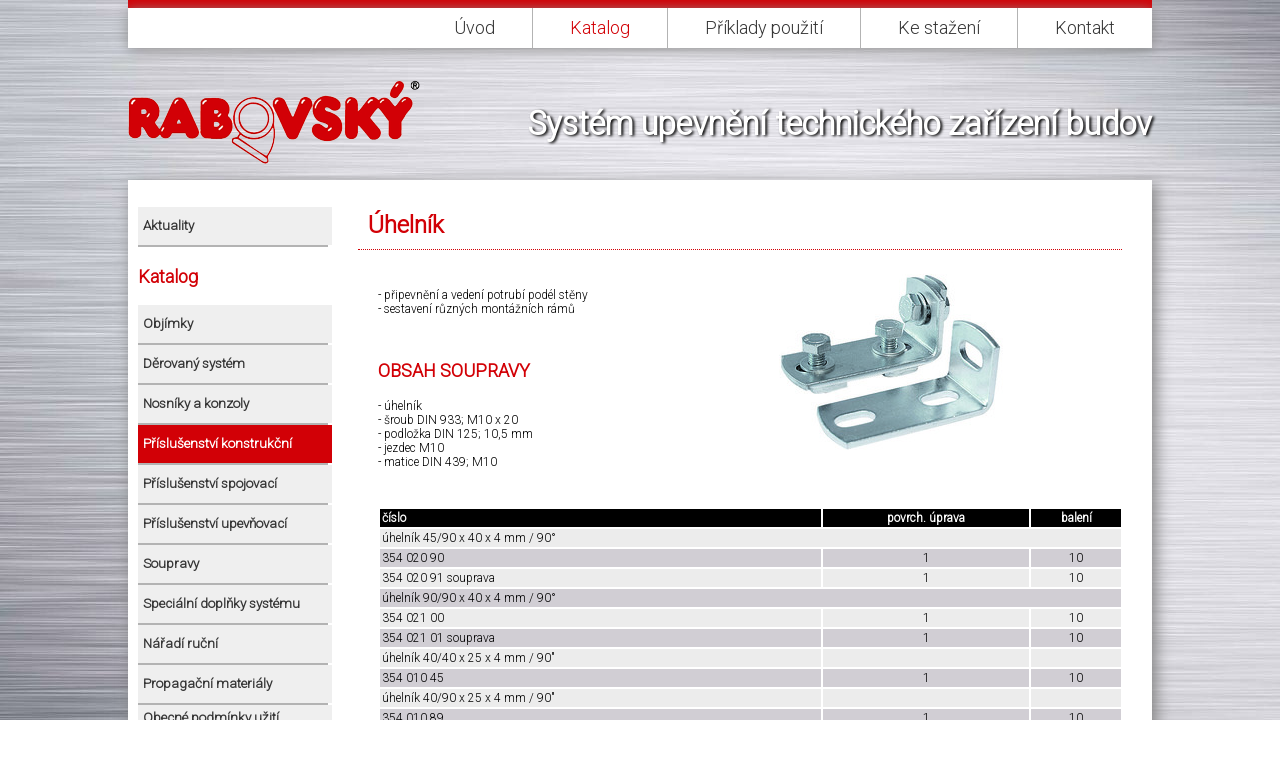

--- FILE ---
content_type: text/html; charset=utf-8
request_url: https://www.rabovsky.com/katalog/produkt/uhelnik-16505
body_size: 10170
content:
<!DOCTYPE html>
<html lang="cs" data-lang-system="cs">
	<head>



		<!--[if IE]><meta http-equiv="X-UA-Compatible" content="IE=EDGE"><![endif]-->
			<meta name="viewport" content="width=device-width, initial-scale=1, user-scalable=yes">
			<meta http-equiv="content-type" content="text/html; charset=utf-8" />
			<meta name="robots" content="index,follow" />
			<meta name="author" content="Antee s.r.o." />
			<meta name="description" content="- připevnění a vedení potrubí podél stěny- sestavení různých montážních rámů
 
OBSAH SOUPRAVY
- úhelník- šroub DIN 933; M10 x 20- podložka DIN 125; 10,5 mm- jezdec M10- matice DIN 439; M10
 



číslo
povrch. úprava
balení


úhelník 45/90 x 40 x 4 mm / 90°


354 020 90
1
 10 


354 020 91 souprava
1
10


úhelník 90/90 x 40 x 4 mm / 90° 


354 021 00
1
10


354 021 01 souprava
1
 10 



úhelník 40/40 x 25 x 4 mm / 90&quot;

 
 


354 010 45
1
10


úhelník 40/90 x 25 x 4 mm / 90&quot;
 
 


354 010 89
1
10


úhelník 90/90 x 25 x 4 mm / 90&quot;
 
 


354 010 90
1
10


" />
			<meta name="keywords" content="Rabovský, Emil Rabovský" />
			<meta name="viewport" content="width=device-width, initial-scale=1, user-scalable=yes" />
<title>Úhelník | Emil Rabovský - Systém upevnění technického zařízení budov</title>

		<link rel="stylesheet" type="text/css" href="https://cdn.antee.cz/jqueryui/1.8.20/css/smoothness/jquery-ui-1.8.20.custom.css?v=2" integrity="sha384-969tZdZyQm28oZBJc3HnOkX55bRgehf7P93uV7yHLjvpg/EMn7cdRjNDiJ3kYzs4" crossorigin="anonymous" />
		<link rel="stylesheet" type="text/css" href="/style.php?nid=R1FWQ1c=&amp;ver=1768399196" />
		<link rel="stylesheet" type="text/css" href="/css/libs.css?ver=1768399900" />
		<link rel="stylesheet" type="text/css" href="https://cdn.antee.cz/genericons/genericons/genericons.css?v=2" integrity="sha384-DVVni0eBddR2RAn0f3ykZjyh97AUIRF+05QPwYfLtPTLQu3B+ocaZm/JigaX0VKc" crossorigin="anonymous" />

		<script src="/js/jquery/jquery-3.0.0.min.js" ></script>
		<script src="/js/jquery/jquery-migrate-3.1.0.min.js" ></script>
		<script src="/js/jquery/jquery-ui.min.js" ></script>
		<script src="/js/jquery/jquery.ui.touch-punch.min.js" ></script>
		<script src="/js/libs.min.js?ver=1768399900" ></script>
		<script src="/js/ipo.min.js?ver=1768399889" ></script>
			<script src="/js/locales/cs.js?ver=1768399196" ></script>

			<script src='https://www.google.com/recaptcha/api.js?hl=cs&render=explicit' ></script>

		<link href="/aktuality?action=atom" type="application/atom+xml" rel="alternate" title="Aktuality">
<link href="//fonts.googleapis.com/css?family=Roboto:300&amp;subset=latin-ext" rel="stylesheet" type="text/css">
<script type="text/javascript" src="//cdn.antee.cz/jQuery_Cycle/jquery.cycle.js"></script>
<script type="text/javascript">
$(document).ready(function() {
$('.slideshow').before('<div class="navigace">').cycle({
fx: 'fade',
timeout: 5000,
speed: 700,
pause: 1,
pager: '.navigace'
});
// fix pro horni menu v editaci
if (document.location.href.indexOf('user') >  -1) {
$("#ipotopmenuwrapper").css("top", "22px");
}
});
</script>
<script type="text/javascript">
$(document).ready(function(){
$("#ipocopyright").insertAfter($("#ipocontainer"));
$(".animace").insertBefore($("#ipomain"));
});
</script>
<script type="text/javascript">
$(function() {
$(".formular").append($(".contactForm"));
});
</script>
<script type="text/javascript">
$(document).ready(function() {
if (document.location.href.indexOf('katalog') >  1) {
$(".catalog.view-itemDetail .catalog-item > hr.cleaner").remove();
}
});
</script>
	</head>

	<body id="page3792575" class="subpage3792575 subpage3815153"
			
			data-nid="12985"
			data-lid="CZ"
			data-oid="3792575"
			data-layout-pagewidth="764"
			
			data-slideshow-timer="3"
			 data-ipo-meta-category="1603" data-ipo-meta-parent-categories="" data-ipo-meta-subcategory="1603" data-ipo-meta-item-id="16505" data-ipo-meta-item-code="16505"
						
				
				data-layout="responsive" data-viewport_width_responsive="1024"
			>



						<div id="ipocontainer">

			<div class="menu-toggler">

				<span>Menu</span>
				<span class="genericon genericon-menu"></span>
			</div>

			<span id="back-to-top">

				<i class="fa fa-angle-up"></i>
			</span>

			<div id="ipoheader">

				<a href="/" title="Rabovský" class="logo">
	<img src="/image.php?nid=12985&amp;oid=3815747" alt="Firma Rabovský">
</a>
<div class="header-text">
	Systém upevnění technického zařízení budov
</div>

			</div>

			<div id="ipotopmenuwrapper">

				<div id="ipotopmenu">
<h4 class="hiddenMenu">Horní menu</h4>
<ul class="topmenulevel1"><li class="topmenuitem1 noborder" id="ipomenu3773721"><a href="/">Úvod</a></li><li class="topmenuitem1 active" id="ipomenu3792575"><a href="/katalog">Katalog</a></li><li class="topmenuitem1" id="ipomenu3852173"><a href="/priklady-pouziti">Příklady použití</a></li><li class="topmenuitem1" id="ipomenu3825925"><a href="/ke-stazeni">Ke stažení</a></li><li class="topmenuitem1" id="ipomenu3815158"><a href="/kontakty">Kontakt</a></li></ul>
					<div class="cleartop"></div>
				</div>
			</div>
			<div id="ipomain">
				
				<div id="ipomainframe">
					<div id="ipopage">
						<div class="ipopagetext">
							<div class="catalog view-itemDetail content">
								
								<h1>Úhelník</h1>

<div id="snippet--flash"></div>
								
																	
<div id="snippet--detail">	<div class="modal-box" data-modal-box-parent-class="catalog view-itemDetail" data-modal-box-width="760" data-modal-title="Detail položky">
		
<hr class="cleaner">






	<div data-item-id="16505" class="catalog-item clearfix">

<div id="snippet-itemDetailControl-defaultImage">				<div class="default-image">
					<div class="thumbnail">
						<a class="image-detail" href="/image.php?nid=12985&amp;oid=3822676&amp;width=570" data-srcset="/image.php?nid=12985&amp;oid=3822676&amp;width=570 1600w, /image.php?nid=12985&amp;oid=3822676&amp;width=570 1200w, /image.php?nid=12985&amp;oid=3822676&amp;width=570 700w, /image.php?nid=12985&amp;oid=3822676&amp;width=300 300w" data-image-width="570" data-image-height="431">
<img alt="" width="267" height="202" src="/image.php?nid=12985&amp;oid=3822676&amp;width=267&amp;height=202">
</a>
					</div>
				</div>
</div>
		<hr class="cleaner">

		
		<div class="paragraph description clearfix"><p>- připevnění a vedení potrubí podél stěny<br>- sestavení různých montážních rámů</p>
<p> </p>
<h3>OBSAH SOUPRAVY</h3>
<p>- úhelník<br>- šroub DIN 933; M10 x 20<br>- podložka DIN 125; 10,5 mm<br>- jezdec M10<br>- matice DIN 439; M10</p>
<p> </p>
<table style="width: 100%; height: 151px;">
<tbody>
<tr>
<td style="background-color: #000000; color: #fff;"><strong><strong>číslo</strong></strong></td>
<td style="text-align: center; background-color: #000000; color: #fff;"><strong>povrch. úprava</strong></td>
<td style="text-align: center; background-color: #000000; color: #fff;"><strong>balení</strong></td>
</tr>
<tr>
<td style="background-color: #ececec; text-align: left;" colspan="3">úhelník 45/90 x 40 x 4 mm / 90°</td>
</tr>
<tr>
<td style="background-color: #d1ced4; text-align: left;"><span>354 020 90</span></td>
<td style="background-color: #d1ced4; text-align: center;">1</td>
<td style="background-color: #d1ced4; text-align: center;"> 10 </td>
</tr>
<tr>
<td style="background-color: #ececec; text-align: left;">354 020 91 souprava</td>
<td style="background-color: #ececec; text-align: center;">1</td>
<td style="background-color: #ececec; text-align: center;">10</td>
</tr>
<tr>
<td style="background-color: #d1ced4; text-align: left;" colspan="3">úhelník 90/90 x 40 x 4 mm / 90° </td>
</tr>
<tr>
<td style="background-color: #ececec; text-align: left;">354 021 00</td>
<td style="background-color: #ececec; text-align: center;">1</td>
<td style="background-color: #ececec; text-align: center;">10</td>
</tr>
<tr>
<td style="background-color: #d1ced4; text-align: left;"><span>354 021 01 souprava</span></td>
<td style="background-color: #d1ced4; text-align: center;">1</td>
<td style="background-color: #d1ced4; text-align: center;"> 10 </td>
</tr>
<tr>
<td style="background-color: #ececec;">
<p>úhelník 40/40 x 25 x 4 mm / 90"</p>
</td>
<td style="background-color: #ececec;"> </td>
<td style="background-color: #ececec;"> </td>
</tr>
<tr>
<td style="background-color: #d1ced4;">354 010 45</td>
<td style="background-color: #d1ced4; text-align: center;">1</td>
<td style="background-color: #d1ced4; text-align: center;">10</td>
</tr>
<tr>
<td style="background-color: #ececec;">úhelník 40/90 x 25 x 4 mm / 90"</td>
<td style="background-color: #ececec; text-align: center;"> </td>
<td style="background-color: #ececec; text-align: center;"> </td>
</tr>
<tr>
<td style="background-color: #d1ced4;">354 010 89</td>
<td style="background-color: #d1ced4; text-align: center;">1</td>
<td style="background-color: #d1ced4; text-align: center;">10</td>
</tr>
<tr>
<td style="background-color: #ececec;">úhelník 90/90 x 25 x 4 mm / 90"</td>
<td style="background-color: #ececec; text-align: center;"> </td>
<td style="background-color: #ececec; text-align: center;"> </td>
</tr>
<tr>
<td style="background-color: #d1ced4;">354 010 90</td>
<td style="background-color: #d1ced4; text-align: center;">1</td>
<td style="background-color: #d1ced4; text-align: center;">10</td>
</tr>
</tbody>
</table></div>
	</div>
<script >
	$(document).ready(function() {
		var itemSwitchable = false;

		/**
		 * Skovat spinner.
		 */
		ipo.api.hideSpinner();
		/**
		 * Skovat tlačítka měnící výběr.
		 */
		$('.attributes-cell > select').on('change', function() {
			if(this.value == "addNew") {
				$(this).siblings('a.ajax-modal')[0].click();
			} else if (itemSwitchable) {
				ipo.api.showSpinner("P\u0159ep\u00edn\u00e1n\u00ed varianty...");
					$(this).siblings('input[value="switchVariant"]')[0].click();
			}
		});

		$('.toolbar a.ajax-modal').on('click', function() {
			ipo.api.showSpinner("Na\u010d\u00edt\u00e1n\u00ed...");
		});

		/**
		 * Pokud formulář otevřeme do dialogového okna, tak mu (formuláři) nastavit
		 * třídu ajax, aby komunikace probíhala ajaxově a zůstalo to v tom modálu.
		 */
		if ($('.modal-dialog-content').length > 0) {
			$('form.basketAddForm').on('submit', function() {
				ipo.api.showSpinner("P\u0159id\u00e1v\u00e1n\u00ed do ko\u0161\u00edku...");
			});
			$('form.attributes').addClass('ajax');
		}

		/**
		 * Move default item image before add to basket form if screen width is below 600.
		 * Only if modules responsive and catalog_eshop are enabled.
		 */
	});

</script>
	</div>
</div>
	
<div id="snippet--images"><div class="images clearfix">

																			<div class="image-wrapper" data-img="3822677" style="margin: 10px; padding: 6px;">
				<div class="image-inner-wrapper with-description">
						<div class="image-thumbnail" style="width: 120px; height: 120px;">
				<a class="image-detail" href="/image.php?nid=12985&amp;oid=3822677&amp;width=654" data-srcset="/image.php?nid=12985&amp;oid=3822677&amp;width=654 1600w, /image.php?nid=12985&amp;oid=3822677&amp;width=654 1200w, /image.php?nid=12985&amp;oid=3822677&amp;width=654 700w, /image.php?nid=12985&amp;oid=3822677&amp;width=300 300w" data-image-width="654" data-image-height="592" data-caption="">
<img alt="" style="margin: 0px -7px;" width="133" height="120" src="/image.php?nid=12985&amp;oid=3822677&amp;width=133&amp;height=120">
</a>
			</div>
										<div class="image-description" title="" style="width: 120px;">
											</div>
						</div>
	</div>
																	<div class="image-wrapper" data-img="3822679" style="margin: 10px; padding: 6px;">
				<div class="image-inner-wrapper with-description">
						<div class="image-thumbnail" style="width: 120px; height: 120px;">
				<a class="image-detail" href="/image.php?nid=12985&amp;oid=3822679&amp;width=290" data-srcset="/image.php?nid=12985&amp;oid=3822679&amp;width=290 1600w, /image.php?nid=12985&amp;oid=3822679&amp;width=290 1200w, /image.php?nid=12985&amp;oid=3822679&amp;width=290 700w, /image.php?nid=12985&amp;oid=3822679&amp;width=244 300w" data-image-width="290" data-image-height="357" data-caption="">
<img alt="" style="margin: -14px 0px;" width="120" height="148" src="/image.php?nid=12985&amp;oid=3822679&amp;width=120&amp;height=148">
</a>
			</div>
										<div class="image-description" title="" style="width: 120px;">
											</div>
						</div>
	</div>
																			<div class="image-wrapper" data-img="3822680" style="margin: 10px; padding: 6px;">
				<div class="image-inner-wrapper with-description">
						<div class="image-thumbnail" style="width: 120px; height: 120px;">
				<a class="image-detail" href="/image.php?nid=12985&amp;oid=3822680&amp;width=290" data-srcset="/image.php?nid=12985&amp;oid=3822680&amp;width=290 1600w, /image.php?nid=12985&amp;oid=3822680&amp;width=290 1200w, /image.php?nid=12985&amp;oid=3822680&amp;width=290 700w, /image.php?nid=12985&amp;oid=3822680&amp;width=290 300w" data-image-width="290" data-image-height="281" data-caption="">
<img alt="" style="margin: 0px -2px;" width="124" height="120" src="/image.php?nid=12985&amp;oid=3822680&amp;width=124&amp;height=120">
</a>
			</div>
										<div class="image-description" title="" style="width: 120px;">
											</div>
						</div>
	</div>
		<hr class="cleaner">
</div>
</div>

<div id="snippet--uploader"></div>
<div class="enquiery">

	<h2>Poptávkový formulář</h2>
<form action="/katalog/produkt/uhelnik-16505?do=enquieryForm-submit&amp;categoryId=1603&amp;action=itemDetail&amp;id=16505" method="post" id="frm-enquieryForm" data-validate>
<div class="form-vertical">
<div class="form-item" id="frmenquieryForm-name-pair"><div class="form-item-label"><label class="required" for="frmenquieryForm-name">Jméno<span class="meta"> - povinné</span></label></div><div class="form-item-field"><input type="text" name="name" id="frmenquieryForm-name" value=""> </div></div><div class="form-item" id="frmenquieryForm-email-pair"><div class="form-item-label"><label class="required" for="frmenquieryForm-email">E-mail<span class="meta"> - povinné</span></label></div><div class="form-item-field"><input type="email" name="email" id="frmenquieryForm-email" value=""> </div></div><div class="form-item" id="frmenquieryForm-phone-pair"><div class="form-item-label"><label for="frmenquieryForm-phone">Telefon</label></div><div class="form-item-field"><input type="text" name="phone" id="frmenquieryForm-phone" value=""> </div></div><div class="form-item" id="frmenquieryForm-msg-pair"><div class="form-item-label"><label class="required" for="frmenquieryForm-msg">Vaše zpráva<span class="meta"> - povinné</span></label></div><div class="form-item-field"><textarea cols="40" rows="10" name="msg" id="frmenquieryForm-msg"></textarea> </div></div><div class="form-item approval"> Vámi zadané osobní údaje budeme zpracovávat za účelem odpovědi. Bližší informace naleznete v <a target='_blank' href='/katalog?type=registry&action=personalDataProcessing'>zásadách zpracování osobních údajů</a></div><div class="form-item antispam-disclaimer"><div class="tooltip-wrapper"><span id="tooltip-content-recaptcha"><h3>Google reCAPTCHA</h3><div><a href="https://www.google.com/intl/cs/policies/privacy" target="_blank">Ochrana soukromí</a></div><div><a href="https://www.google.com/intl/cs/policies/terms" target="_blank">Podmínky služby</a></div></span></div>Chráněno službou <a class="tooltip nolink" data-tooltip-content="#tooltip-content-recaptcha">reCAPTCHA</a>.</div><div class="form-item buttons"><div class="form-item-label"></div><div class="form-item-field"><input type="submit" class="g-recaptcha action-button" data-sitekey="6Ld5hYkUAAAAAFHoB0rCpuV8oevVjvOmsVeb0lWR" name="send" id="frmenquieryForm-send" value="Odeslat"> </div></div></div>
</form>

<!-- Nette Form validator -->

<script >
	/* <![CDATA[ */

	var nette = nette || { };

	nette.getValue = function(elem) {
		if (!elem) {
			return void 0;
		}

		if (!elem.nodeName) { // radio
			for (var i = 0, len = elem.length; i < len; i++) {
				if (elem[i].checked) {
					return elem[i].value;
				}
			}
			return null;
		}

		if (elem.nodeName.toLowerCase() === 'select') {
			var index = elem.selectedIndex, options = elem.options;

			if (index < 0) {
				return null;

			} else if (elem.type === 'select-one') {
				return options[index].value;
			}

			for (var i = 0, values = [], len = options.length; i < len; i++) {
				if (options[i].selected) {
					values.push(options[i].value);
				}
			}
			return values;
		}

		if (elem.type === 'checkbox') {
			return elem.checked;
		}

		return elem.value.replace(/^\s+|\s+$/g, '');
	}


	nette.getFormValidators = function(form) {
		var id = form.getAttributeNode('id').nodeValue;
		return this.forms[id] ? this.forms[id].validators : [];
	}


	nette.validateControl = function(control) {
		var validator = this.getFormValidators(control.form)[control.name];
		return validator ? validator(control) : null;
	}


	nette.validateForm = function(sender) {
		var form = sender.form || sender;
		var validators = this.getFormValidators(form);
		for (var name in validators) {
			var error = validators[name](sender);
			if (error) {
				if (form[name].focus) {
					form[name].focus();
				}
				alert(error);
				return false;
			}
		}
		return true;
	}


	nette.toggle = function(id, visible) {
		var elem = document.getElementById(id);
		if (elem) {
			elem.style.display = visible ? "" : "none";
		}
	}

	/* ]]> */
</script>

<script >
	/* <![CDATA[ */

	nette.forms = nette.forms || { };

	nette.forms["frm-enquieryForm"] = {
		validators: {
			"name": function(sender) {
		var res, val, form = sender.form || sender;
					val = nette.getValue(form["name"]); res = val!='' && val!="";
			if (!res) return "Vypl\u0148te, pros\u00edm, povinn\u00e9 pole Jm\u00e9no.";
	},
		"email": function(sender) {
		var res, val, form = sender.form || sender;
					val = nette.getValue(form["email"]); res = val!='' && val!="";
			if (!res) return "Vypl\u0148te, pros\u00edm, povinn\u00e9 pole E-mail.";
			res = /^[^@\s]+@[^@\s]+\.[a-z]{2,10}$/i.test(val = nette.getValue(form["email"]));
			if (!res) return "Zadejte, pros\u00edm, e-mail v platn\u00e9m tvaru.";
	},
		"msg": function(sender) {
		var res, val, form = sender.form || sender;
					val = nette.getValue(form["msg"]); res = val!='' && val!="";
			if (!res) return "Vypl\u0148te, pros\u00edm, povinn\u00e9 pole Va\u0161e zpr\u00e1va.";
	}
		},

	toggle: function(sender) {
		var visible, res, form = sender.form || sender;
			}
	}


	
	/* ]]> */
</script>

<script >
	var form = document.querySelector('#' + "frm-enquieryForm" + '[data-validate]');
	if (form) {
		if (form.dataset.validate.length > 0) {
			var triggers = form.dataset.validate.split(" ");
			var allTriggersExist = true;
			for (var i = 0; i < triggers.length; i++) {
				var submit = form.querySelector('#' + triggers[i]);
				if (!submit) {
					allTriggersExist = false;
				}
				break;
			}
			if (allTriggersExist) {
				for (var i = 0; i < triggers.length; i++) {
					var submit = form.querySelector('#' + triggers[i]);
					if (submit) {
						submit.addEventListener('click', function (ev) {
							if (!nette.validateForm(ev.target)) {
								ev.preventDefault();
							}
						})
					}
				}
			} else {
				form.addEventListener('submit', function(ev) {
					if (!nette.validateForm(ev.target)) {
						ev.preventDefault();
					}
				})
			}
		} else {
			form.addEventListener('submit', function(ev) {
				if (!nette.validateForm(ev.target)) {
					ev.preventDefault();
				}
			})
		}
	}
</script>
<!-- /Nette Form validator -->
</div>

<a class='backlink' href='/katalog/prislusenstvi-konstrukcni-1603'>Zpět na přehled</a>
															</div>
						</div>
					</div>


										<div id="ipoleftblock">
												<div id="ipomenu">
<h4 class="hiddenMenu">Menu</h4>
<ul id="iposubmenu3773720"><li id="ipomenu3793433"><a href="/aktuality">Aktuality</a></li></ul>
							<div class="hrclear"></div>
															<div class="categories-menu" id="categories-menu-3792575">

	<h3>Katalog</h3>
		<ul>

			<li class="category-1600">		<a href="/katalog/objimky-1600">Objímky</a>
</li>
			<li class="category-1602">		<a href="/katalog/derovany-system-1602">Děrovaný systém</a>
</li>
			<li class="category-1601">		<a href="/katalog/nosniky-a-konzoly-1601">Nosníky a konzoly</a>
</li>
			<li class="category-1603">		<a class="active" href="/katalog/prislusenstvi-konstrukcni-1603">Příslušenství konstrukční</a>
</li>
			<li class="category-1694">		<a href="/katalog/prislusenstvi-spojovaci-1694">Příslušenství spojovací</a>
</li>
			<li class="category-1695">		<a href="/katalog/prislusenstvi-upevnovaci-1695">Příslušenství upevňovací</a>
</li>
			<li class="category-1696">		<a href="/katalog/soupravy">Soupravy</a>
</li>
			<li class="category-1697">		<a href="/katalog/specialni-doplnky-systemu-1697">Speciální doplňky systému</a>
</li>
			<li class="category-1698">		<a href="/katalog/naradi-rucni-1698">Nářadí ruční</a>
</li>
			<li class="category-1773">		<a href="/katalog/propagacni-materialy-1773">Propagační materiály</a>
</li>
			<li class="category-1699">		<a href="/katalog/obecne-podminky-uziti-systemu-1699">Obecné podmínky užití systému</a>
</li>
			<li class="category-1774">		<a href="/katalog/vseobecne-obchodni-podminky-1774">Všeobecné obchodní podmínky</a>
</li>
		</ul>
</div>
														<div class="hrclear"></div>
						</div>
						
						<div id="ipoleftblockin">
							<div class="ipolefttext">
								<div class="column-message">
	<div class="paragraph">
					
			</div>
</div>
<div class="catalogFulltextSearch" id="catalog-fulltext-search-3792575">
	<h4 class="newsheader">Vyhledat v katalogu</h4>
	<div class="newsbody">
<form action="/katalog" method="get" id="frm-leftColumn-catalogFulltextSearchForm-3792575-catalogFulltextSearchForm">
	<input type="hidden" name="action" value="search">
<input type="text" placeholder="Vyhledat v katalogu" name="q" id="frmcatalogFulltextSearchForm-q" value=""> 		<input type="submit" value="Hledat" class="action-button">
</form>
	</div>
</div>
<div class="column-message">
	<div class="paragraph">
					
			</div>
</div>
							</div>
						</div>
					</div>
					

					

					<div class="hrclear"></div>
					<div id="ipocopyright">
<div class="copyright">
	<div class="col-1-4 formular">
</div>
<div class="col-1-4 kontakt">
	<h3>Rychlé kontakty</h3>
	<p>Obchodní oddělení, sklad</p>
	<p>338 41 Klabava 13</p>
	<p>Tel./fax: +420 371 720 213</p>
	<p>Mob: +420 724 221 954</p>
	<p>E-mail: <a href="mailto:obchod@rabovsky.com">obchod@rabovsky.com</a></p>
	<p>RABOVSKÝ s.r.o.</p>
	<p>Žerovice 123
</p>
		<p>334 01 Přeštice
</p>
	<p>Czech Republic</p>
	<p>IČO: 21362114</p>
	<p>DIČ: CZ21362114</p>
</div>
<div class="col-1-2 mapa">
	<h3>Kde se nacházíme</h3>
	<p><a href="/kontakty" title="Rabovský">
		<img src="/image.php?nid=12985&amp;oid=3815410" alt="Kde se nacházíme">
		</a></p>
</div>
<div class="col-1-1 antee">
	© 2026 Emil Rabovský, <a href="mailto:rabovsky@rabovsky.com">Kontaktovat webmastera</a><br>ANTEE s.r.o. - <a href="https://www.antee.cz" rel="nofollow">Tvorba webových stránek</a>, Redakční systém IPO</div>
</div>
					</div>
					<div id="ipostatistics">
<script >
	var _paq = _paq || [];
	_paq.push(['disableCookies']);
	_paq.push(['trackPageView']);
	_paq.push(['enableLinkTracking']);
	(function() {
		var u="https://matomo.antee.cz/";
		_paq.push(['setTrackerUrl', u+'piwik.php']);
		_paq.push(['setSiteId', 1223]);
		var d=document, g=d.createElement('script'), s=d.getElementsByTagName('script')[0];
		g.defer=true; g.async=true; g.src=u+'piwik.js'; s.parentNode.insertBefore(g,s);
	})();
</script>
<script >
	$(document).ready(function() {
		$('a[href^="mailto"]').on("click", function(){
			_paq.push(['setCustomVariable', 1, 'Click mailto','Email='+this.href.replace(/^mailto:/i,'') + ' /Page = ' +  location.href,'page']);
			_paq.push(['trackGoal', 4]);
			_paq.push(['trackPageView']);
		});

		$('a[href^="tel"]').on("click", function(){
			_paq.push(['setCustomVariable', 1, 'Click telefon','Telefon='+this.href.replace(/^tel:/i,'') + ' /Page = ' +  location.href,'page']);
			_paq.push(['trackPageView']);
		});
	});
</script>
					</div>

					<div id="ipofooter">
						<div class="contactForm">
	<h4 class="newsheader">Napište nám</h4>
	<div class="newsbody">
<form action="/katalog/produkt/uhelnik-16505?do=footerSection-contactForm-form-submit" method="post" id="frm-footerSection-contactForm-form" data-validate>
<div class="form-vertical">
<div class="form-item" id="frmform-name-pair"><div class="form-item-label"><label for="frmform-name">Vaše jméno</label></div><div class="form-item-field"><input type="text" name="name" id="frmform-name" value=""> </div></div><div class="form-item" id="frmform-contact-pair"><div class="form-item-label"><label class="required" for="frmform-contact">Email nebo telefonní číslo<span class="meta"> - povinné</span></label></div><div class="form-item-field"><input type="text" name="contact" id="frmform-contact" value=""> </div></div><div class="form-item" id="frmform-info-pair"><div class="form-item-label"><label for="frmform-info">Další informace</label></div><div class="form-item-field"><textarea cols="30" rows="5" name="info" id="frmform-info"></textarea> </div></div><div class="form-item approval"> Vámi zadané osobní údaje budeme zpracovávat za účelem odpovědi. Bližší informace naleznete v <a target='_blank' href='/katalog?type=registry&action=personalDataProcessing'>zásadách zpracování osobních údajů</a></div><div class="form-item antispam-disclaimer"><div class="tooltip-wrapper"><span id="tooltip-content-recaptcha"><h3>Google reCAPTCHA</h3><div><a href="https://www.google.com/intl/cs/policies/privacy" target="_blank">Ochrana soukromí</a></div><div><a href="https://www.google.com/intl/cs/policies/terms" target="_blank">Podmínky služby</a></div></span></div>Chráněno službou <a class="tooltip nolink" data-tooltip-content="#tooltip-content-recaptcha">reCAPTCHA</a>.</div><div class="form-item buttons"><div class="form-item-label"></div><div class="form-item-field"><input type="submit" class="g-recaptcha action-button" data-sitekey="6Ld5hYkUAAAAAFHoB0rCpuV8oevVjvOmsVeb0lWR" name="send" id="frmform-send" value="Odeslat"> </div></div></div>
</form>

<!-- Nette Form validator -->

<script >
	/* <![CDATA[ */

	var nette = nette || { };

	nette.getValue = function(elem) {
		if (!elem) {
			return void 0;
		}

		if (!elem.nodeName) { // radio
			for (var i = 0, len = elem.length; i < len; i++) {
				if (elem[i].checked) {
					return elem[i].value;
				}
			}
			return null;
		}

		if (elem.nodeName.toLowerCase() === 'select') {
			var index = elem.selectedIndex, options = elem.options;

			if (index < 0) {
				return null;

			} else if (elem.type === 'select-one') {
				return options[index].value;
			}

			for (var i = 0, values = [], len = options.length; i < len; i++) {
				if (options[i].selected) {
					values.push(options[i].value);
				}
			}
			return values;
		}

		if (elem.type === 'checkbox') {
			return elem.checked;
		}

		return elem.value.replace(/^\s+|\s+$/g, '');
	}


	nette.getFormValidators = function(form) {
		var id = form.getAttributeNode('id').nodeValue;
		return this.forms[id] ? this.forms[id].validators : [];
	}


	nette.validateControl = function(control) {
		var validator = this.getFormValidators(control.form)[control.name];
		return validator ? validator(control) : null;
	}


	nette.validateForm = function(sender) {
		var form = sender.form || sender;
		var validators = this.getFormValidators(form);
		for (var name in validators) {
			var error = validators[name](sender);
			if (error) {
				if (form[name].focus) {
					form[name].focus();
				}
				alert(error);
				return false;
			}
		}
		return true;
	}


	nette.toggle = function(id, visible) {
		var elem = document.getElementById(id);
		if (elem) {
			elem.style.display = visible ? "" : "none";
		}
	}

	/* ]]> */
</script>

<script >
	/* <![CDATA[ */

	nette.forms = nette.forms || { };

	nette.forms["frm-footerSection-contactForm-form"] = {
		validators: {
			"contact": function(sender) {
		var res, val, form = sender.form || sender;
					val = nette.getValue(form["contact"]); res = val!='' && val!="";
			if (!res) return "Zadejte pros\u00edm v\u00e1\u0161 email nebo va\u0161e telefonn\u00ed \u010d\u00edslo.";
	}
		},

	toggle: function(sender) {
		var visible, res, form = sender.form || sender;
			}
	}


	
	/* ]]> */
</script>

<script >
	var form = document.querySelector('#' + "frm-footerSection-contactForm-form" + '[data-validate]');
	if (form) {
		if (form.dataset.validate.length > 0) {
			var triggers = form.dataset.validate.split(" ");
			var allTriggersExist = true;
			for (var i = 0; i < triggers.length; i++) {
				var submit = form.querySelector('#' + triggers[i]);
				if (!submit) {
					allTriggersExist = false;
				}
				break;
			}
			if (allTriggersExist) {
				for (var i = 0; i < triggers.length; i++) {
					var submit = form.querySelector('#' + triggers[i]);
					if (submit) {
						submit.addEventListener('click', function (ev) {
							if (!nette.validateForm(ev.target)) {
								ev.preventDefault();
							}
						})
					}
				}
			} else {
				form.addEventListener('submit', function(ev) {
					if (!nette.validateForm(ev.target)) {
						ev.preventDefault();
					}
				})
			}
		} else {
			form.addEventListener('submit', function(ev) {
				if (!nette.validateForm(ev.target)) {
					ev.preventDefault();
				}
			})
		}
	}
</script>
<!-- /Nette Form validator -->
	</div>
</div>

					</div>
				</div>
			</div>
		</div>
	</body>
</html>


--- FILE ---
content_type: text/html; charset=utf-8
request_url: https://www.google.com/recaptcha/api2/anchor?ar=1&k=6Ld5hYkUAAAAAFHoB0rCpuV8oevVjvOmsVeb0lWR&co=aHR0cHM6Ly93d3cucmFib3Zza3kuY29tOjQ0Mw..&hl=cs&v=PoyoqOPhxBO7pBk68S4YbpHZ&size=invisible&anchor-ms=20000&execute-ms=30000&cb=d26nfqn3bdbo
body_size: 49379
content:
<!DOCTYPE HTML><html dir="ltr" lang="cs"><head><meta http-equiv="Content-Type" content="text/html; charset=UTF-8">
<meta http-equiv="X-UA-Compatible" content="IE=edge">
<title>reCAPTCHA</title>
<style type="text/css">
/* cyrillic-ext */
@font-face {
  font-family: 'Roboto';
  font-style: normal;
  font-weight: 400;
  font-stretch: 100%;
  src: url(//fonts.gstatic.com/s/roboto/v48/KFO7CnqEu92Fr1ME7kSn66aGLdTylUAMa3GUBHMdazTgWw.woff2) format('woff2');
  unicode-range: U+0460-052F, U+1C80-1C8A, U+20B4, U+2DE0-2DFF, U+A640-A69F, U+FE2E-FE2F;
}
/* cyrillic */
@font-face {
  font-family: 'Roboto';
  font-style: normal;
  font-weight: 400;
  font-stretch: 100%;
  src: url(//fonts.gstatic.com/s/roboto/v48/KFO7CnqEu92Fr1ME7kSn66aGLdTylUAMa3iUBHMdazTgWw.woff2) format('woff2');
  unicode-range: U+0301, U+0400-045F, U+0490-0491, U+04B0-04B1, U+2116;
}
/* greek-ext */
@font-face {
  font-family: 'Roboto';
  font-style: normal;
  font-weight: 400;
  font-stretch: 100%;
  src: url(//fonts.gstatic.com/s/roboto/v48/KFO7CnqEu92Fr1ME7kSn66aGLdTylUAMa3CUBHMdazTgWw.woff2) format('woff2');
  unicode-range: U+1F00-1FFF;
}
/* greek */
@font-face {
  font-family: 'Roboto';
  font-style: normal;
  font-weight: 400;
  font-stretch: 100%;
  src: url(//fonts.gstatic.com/s/roboto/v48/KFO7CnqEu92Fr1ME7kSn66aGLdTylUAMa3-UBHMdazTgWw.woff2) format('woff2');
  unicode-range: U+0370-0377, U+037A-037F, U+0384-038A, U+038C, U+038E-03A1, U+03A3-03FF;
}
/* math */
@font-face {
  font-family: 'Roboto';
  font-style: normal;
  font-weight: 400;
  font-stretch: 100%;
  src: url(//fonts.gstatic.com/s/roboto/v48/KFO7CnqEu92Fr1ME7kSn66aGLdTylUAMawCUBHMdazTgWw.woff2) format('woff2');
  unicode-range: U+0302-0303, U+0305, U+0307-0308, U+0310, U+0312, U+0315, U+031A, U+0326-0327, U+032C, U+032F-0330, U+0332-0333, U+0338, U+033A, U+0346, U+034D, U+0391-03A1, U+03A3-03A9, U+03B1-03C9, U+03D1, U+03D5-03D6, U+03F0-03F1, U+03F4-03F5, U+2016-2017, U+2034-2038, U+203C, U+2040, U+2043, U+2047, U+2050, U+2057, U+205F, U+2070-2071, U+2074-208E, U+2090-209C, U+20D0-20DC, U+20E1, U+20E5-20EF, U+2100-2112, U+2114-2115, U+2117-2121, U+2123-214F, U+2190, U+2192, U+2194-21AE, U+21B0-21E5, U+21F1-21F2, U+21F4-2211, U+2213-2214, U+2216-22FF, U+2308-230B, U+2310, U+2319, U+231C-2321, U+2336-237A, U+237C, U+2395, U+239B-23B7, U+23D0, U+23DC-23E1, U+2474-2475, U+25AF, U+25B3, U+25B7, U+25BD, U+25C1, U+25CA, U+25CC, U+25FB, U+266D-266F, U+27C0-27FF, U+2900-2AFF, U+2B0E-2B11, U+2B30-2B4C, U+2BFE, U+3030, U+FF5B, U+FF5D, U+1D400-1D7FF, U+1EE00-1EEFF;
}
/* symbols */
@font-face {
  font-family: 'Roboto';
  font-style: normal;
  font-weight: 400;
  font-stretch: 100%;
  src: url(//fonts.gstatic.com/s/roboto/v48/KFO7CnqEu92Fr1ME7kSn66aGLdTylUAMaxKUBHMdazTgWw.woff2) format('woff2');
  unicode-range: U+0001-000C, U+000E-001F, U+007F-009F, U+20DD-20E0, U+20E2-20E4, U+2150-218F, U+2190, U+2192, U+2194-2199, U+21AF, U+21E6-21F0, U+21F3, U+2218-2219, U+2299, U+22C4-22C6, U+2300-243F, U+2440-244A, U+2460-24FF, U+25A0-27BF, U+2800-28FF, U+2921-2922, U+2981, U+29BF, U+29EB, U+2B00-2BFF, U+4DC0-4DFF, U+FFF9-FFFB, U+10140-1018E, U+10190-1019C, U+101A0, U+101D0-101FD, U+102E0-102FB, U+10E60-10E7E, U+1D2C0-1D2D3, U+1D2E0-1D37F, U+1F000-1F0FF, U+1F100-1F1AD, U+1F1E6-1F1FF, U+1F30D-1F30F, U+1F315, U+1F31C, U+1F31E, U+1F320-1F32C, U+1F336, U+1F378, U+1F37D, U+1F382, U+1F393-1F39F, U+1F3A7-1F3A8, U+1F3AC-1F3AF, U+1F3C2, U+1F3C4-1F3C6, U+1F3CA-1F3CE, U+1F3D4-1F3E0, U+1F3ED, U+1F3F1-1F3F3, U+1F3F5-1F3F7, U+1F408, U+1F415, U+1F41F, U+1F426, U+1F43F, U+1F441-1F442, U+1F444, U+1F446-1F449, U+1F44C-1F44E, U+1F453, U+1F46A, U+1F47D, U+1F4A3, U+1F4B0, U+1F4B3, U+1F4B9, U+1F4BB, U+1F4BF, U+1F4C8-1F4CB, U+1F4D6, U+1F4DA, U+1F4DF, U+1F4E3-1F4E6, U+1F4EA-1F4ED, U+1F4F7, U+1F4F9-1F4FB, U+1F4FD-1F4FE, U+1F503, U+1F507-1F50B, U+1F50D, U+1F512-1F513, U+1F53E-1F54A, U+1F54F-1F5FA, U+1F610, U+1F650-1F67F, U+1F687, U+1F68D, U+1F691, U+1F694, U+1F698, U+1F6AD, U+1F6B2, U+1F6B9-1F6BA, U+1F6BC, U+1F6C6-1F6CF, U+1F6D3-1F6D7, U+1F6E0-1F6EA, U+1F6F0-1F6F3, U+1F6F7-1F6FC, U+1F700-1F7FF, U+1F800-1F80B, U+1F810-1F847, U+1F850-1F859, U+1F860-1F887, U+1F890-1F8AD, U+1F8B0-1F8BB, U+1F8C0-1F8C1, U+1F900-1F90B, U+1F93B, U+1F946, U+1F984, U+1F996, U+1F9E9, U+1FA00-1FA6F, U+1FA70-1FA7C, U+1FA80-1FA89, U+1FA8F-1FAC6, U+1FACE-1FADC, U+1FADF-1FAE9, U+1FAF0-1FAF8, U+1FB00-1FBFF;
}
/* vietnamese */
@font-face {
  font-family: 'Roboto';
  font-style: normal;
  font-weight: 400;
  font-stretch: 100%;
  src: url(//fonts.gstatic.com/s/roboto/v48/KFO7CnqEu92Fr1ME7kSn66aGLdTylUAMa3OUBHMdazTgWw.woff2) format('woff2');
  unicode-range: U+0102-0103, U+0110-0111, U+0128-0129, U+0168-0169, U+01A0-01A1, U+01AF-01B0, U+0300-0301, U+0303-0304, U+0308-0309, U+0323, U+0329, U+1EA0-1EF9, U+20AB;
}
/* latin-ext */
@font-face {
  font-family: 'Roboto';
  font-style: normal;
  font-weight: 400;
  font-stretch: 100%;
  src: url(//fonts.gstatic.com/s/roboto/v48/KFO7CnqEu92Fr1ME7kSn66aGLdTylUAMa3KUBHMdazTgWw.woff2) format('woff2');
  unicode-range: U+0100-02BA, U+02BD-02C5, U+02C7-02CC, U+02CE-02D7, U+02DD-02FF, U+0304, U+0308, U+0329, U+1D00-1DBF, U+1E00-1E9F, U+1EF2-1EFF, U+2020, U+20A0-20AB, U+20AD-20C0, U+2113, U+2C60-2C7F, U+A720-A7FF;
}
/* latin */
@font-face {
  font-family: 'Roboto';
  font-style: normal;
  font-weight: 400;
  font-stretch: 100%;
  src: url(//fonts.gstatic.com/s/roboto/v48/KFO7CnqEu92Fr1ME7kSn66aGLdTylUAMa3yUBHMdazQ.woff2) format('woff2');
  unicode-range: U+0000-00FF, U+0131, U+0152-0153, U+02BB-02BC, U+02C6, U+02DA, U+02DC, U+0304, U+0308, U+0329, U+2000-206F, U+20AC, U+2122, U+2191, U+2193, U+2212, U+2215, U+FEFF, U+FFFD;
}
/* cyrillic-ext */
@font-face {
  font-family: 'Roboto';
  font-style: normal;
  font-weight: 500;
  font-stretch: 100%;
  src: url(//fonts.gstatic.com/s/roboto/v48/KFO7CnqEu92Fr1ME7kSn66aGLdTylUAMa3GUBHMdazTgWw.woff2) format('woff2');
  unicode-range: U+0460-052F, U+1C80-1C8A, U+20B4, U+2DE0-2DFF, U+A640-A69F, U+FE2E-FE2F;
}
/* cyrillic */
@font-face {
  font-family: 'Roboto';
  font-style: normal;
  font-weight: 500;
  font-stretch: 100%;
  src: url(//fonts.gstatic.com/s/roboto/v48/KFO7CnqEu92Fr1ME7kSn66aGLdTylUAMa3iUBHMdazTgWw.woff2) format('woff2');
  unicode-range: U+0301, U+0400-045F, U+0490-0491, U+04B0-04B1, U+2116;
}
/* greek-ext */
@font-face {
  font-family: 'Roboto';
  font-style: normal;
  font-weight: 500;
  font-stretch: 100%;
  src: url(//fonts.gstatic.com/s/roboto/v48/KFO7CnqEu92Fr1ME7kSn66aGLdTylUAMa3CUBHMdazTgWw.woff2) format('woff2');
  unicode-range: U+1F00-1FFF;
}
/* greek */
@font-face {
  font-family: 'Roboto';
  font-style: normal;
  font-weight: 500;
  font-stretch: 100%;
  src: url(//fonts.gstatic.com/s/roboto/v48/KFO7CnqEu92Fr1ME7kSn66aGLdTylUAMa3-UBHMdazTgWw.woff2) format('woff2');
  unicode-range: U+0370-0377, U+037A-037F, U+0384-038A, U+038C, U+038E-03A1, U+03A3-03FF;
}
/* math */
@font-face {
  font-family: 'Roboto';
  font-style: normal;
  font-weight: 500;
  font-stretch: 100%;
  src: url(//fonts.gstatic.com/s/roboto/v48/KFO7CnqEu92Fr1ME7kSn66aGLdTylUAMawCUBHMdazTgWw.woff2) format('woff2');
  unicode-range: U+0302-0303, U+0305, U+0307-0308, U+0310, U+0312, U+0315, U+031A, U+0326-0327, U+032C, U+032F-0330, U+0332-0333, U+0338, U+033A, U+0346, U+034D, U+0391-03A1, U+03A3-03A9, U+03B1-03C9, U+03D1, U+03D5-03D6, U+03F0-03F1, U+03F4-03F5, U+2016-2017, U+2034-2038, U+203C, U+2040, U+2043, U+2047, U+2050, U+2057, U+205F, U+2070-2071, U+2074-208E, U+2090-209C, U+20D0-20DC, U+20E1, U+20E5-20EF, U+2100-2112, U+2114-2115, U+2117-2121, U+2123-214F, U+2190, U+2192, U+2194-21AE, U+21B0-21E5, U+21F1-21F2, U+21F4-2211, U+2213-2214, U+2216-22FF, U+2308-230B, U+2310, U+2319, U+231C-2321, U+2336-237A, U+237C, U+2395, U+239B-23B7, U+23D0, U+23DC-23E1, U+2474-2475, U+25AF, U+25B3, U+25B7, U+25BD, U+25C1, U+25CA, U+25CC, U+25FB, U+266D-266F, U+27C0-27FF, U+2900-2AFF, U+2B0E-2B11, U+2B30-2B4C, U+2BFE, U+3030, U+FF5B, U+FF5D, U+1D400-1D7FF, U+1EE00-1EEFF;
}
/* symbols */
@font-face {
  font-family: 'Roboto';
  font-style: normal;
  font-weight: 500;
  font-stretch: 100%;
  src: url(//fonts.gstatic.com/s/roboto/v48/KFO7CnqEu92Fr1ME7kSn66aGLdTylUAMaxKUBHMdazTgWw.woff2) format('woff2');
  unicode-range: U+0001-000C, U+000E-001F, U+007F-009F, U+20DD-20E0, U+20E2-20E4, U+2150-218F, U+2190, U+2192, U+2194-2199, U+21AF, U+21E6-21F0, U+21F3, U+2218-2219, U+2299, U+22C4-22C6, U+2300-243F, U+2440-244A, U+2460-24FF, U+25A0-27BF, U+2800-28FF, U+2921-2922, U+2981, U+29BF, U+29EB, U+2B00-2BFF, U+4DC0-4DFF, U+FFF9-FFFB, U+10140-1018E, U+10190-1019C, U+101A0, U+101D0-101FD, U+102E0-102FB, U+10E60-10E7E, U+1D2C0-1D2D3, U+1D2E0-1D37F, U+1F000-1F0FF, U+1F100-1F1AD, U+1F1E6-1F1FF, U+1F30D-1F30F, U+1F315, U+1F31C, U+1F31E, U+1F320-1F32C, U+1F336, U+1F378, U+1F37D, U+1F382, U+1F393-1F39F, U+1F3A7-1F3A8, U+1F3AC-1F3AF, U+1F3C2, U+1F3C4-1F3C6, U+1F3CA-1F3CE, U+1F3D4-1F3E0, U+1F3ED, U+1F3F1-1F3F3, U+1F3F5-1F3F7, U+1F408, U+1F415, U+1F41F, U+1F426, U+1F43F, U+1F441-1F442, U+1F444, U+1F446-1F449, U+1F44C-1F44E, U+1F453, U+1F46A, U+1F47D, U+1F4A3, U+1F4B0, U+1F4B3, U+1F4B9, U+1F4BB, U+1F4BF, U+1F4C8-1F4CB, U+1F4D6, U+1F4DA, U+1F4DF, U+1F4E3-1F4E6, U+1F4EA-1F4ED, U+1F4F7, U+1F4F9-1F4FB, U+1F4FD-1F4FE, U+1F503, U+1F507-1F50B, U+1F50D, U+1F512-1F513, U+1F53E-1F54A, U+1F54F-1F5FA, U+1F610, U+1F650-1F67F, U+1F687, U+1F68D, U+1F691, U+1F694, U+1F698, U+1F6AD, U+1F6B2, U+1F6B9-1F6BA, U+1F6BC, U+1F6C6-1F6CF, U+1F6D3-1F6D7, U+1F6E0-1F6EA, U+1F6F0-1F6F3, U+1F6F7-1F6FC, U+1F700-1F7FF, U+1F800-1F80B, U+1F810-1F847, U+1F850-1F859, U+1F860-1F887, U+1F890-1F8AD, U+1F8B0-1F8BB, U+1F8C0-1F8C1, U+1F900-1F90B, U+1F93B, U+1F946, U+1F984, U+1F996, U+1F9E9, U+1FA00-1FA6F, U+1FA70-1FA7C, U+1FA80-1FA89, U+1FA8F-1FAC6, U+1FACE-1FADC, U+1FADF-1FAE9, U+1FAF0-1FAF8, U+1FB00-1FBFF;
}
/* vietnamese */
@font-face {
  font-family: 'Roboto';
  font-style: normal;
  font-weight: 500;
  font-stretch: 100%;
  src: url(//fonts.gstatic.com/s/roboto/v48/KFO7CnqEu92Fr1ME7kSn66aGLdTylUAMa3OUBHMdazTgWw.woff2) format('woff2');
  unicode-range: U+0102-0103, U+0110-0111, U+0128-0129, U+0168-0169, U+01A0-01A1, U+01AF-01B0, U+0300-0301, U+0303-0304, U+0308-0309, U+0323, U+0329, U+1EA0-1EF9, U+20AB;
}
/* latin-ext */
@font-face {
  font-family: 'Roboto';
  font-style: normal;
  font-weight: 500;
  font-stretch: 100%;
  src: url(//fonts.gstatic.com/s/roboto/v48/KFO7CnqEu92Fr1ME7kSn66aGLdTylUAMa3KUBHMdazTgWw.woff2) format('woff2');
  unicode-range: U+0100-02BA, U+02BD-02C5, U+02C7-02CC, U+02CE-02D7, U+02DD-02FF, U+0304, U+0308, U+0329, U+1D00-1DBF, U+1E00-1E9F, U+1EF2-1EFF, U+2020, U+20A0-20AB, U+20AD-20C0, U+2113, U+2C60-2C7F, U+A720-A7FF;
}
/* latin */
@font-face {
  font-family: 'Roboto';
  font-style: normal;
  font-weight: 500;
  font-stretch: 100%;
  src: url(//fonts.gstatic.com/s/roboto/v48/KFO7CnqEu92Fr1ME7kSn66aGLdTylUAMa3yUBHMdazQ.woff2) format('woff2');
  unicode-range: U+0000-00FF, U+0131, U+0152-0153, U+02BB-02BC, U+02C6, U+02DA, U+02DC, U+0304, U+0308, U+0329, U+2000-206F, U+20AC, U+2122, U+2191, U+2193, U+2212, U+2215, U+FEFF, U+FFFD;
}
/* cyrillic-ext */
@font-face {
  font-family: 'Roboto';
  font-style: normal;
  font-weight: 900;
  font-stretch: 100%;
  src: url(//fonts.gstatic.com/s/roboto/v48/KFO7CnqEu92Fr1ME7kSn66aGLdTylUAMa3GUBHMdazTgWw.woff2) format('woff2');
  unicode-range: U+0460-052F, U+1C80-1C8A, U+20B4, U+2DE0-2DFF, U+A640-A69F, U+FE2E-FE2F;
}
/* cyrillic */
@font-face {
  font-family: 'Roboto';
  font-style: normal;
  font-weight: 900;
  font-stretch: 100%;
  src: url(//fonts.gstatic.com/s/roboto/v48/KFO7CnqEu92Fr1ME7kSn66aGLdTylUAMa3iUBHMdazTgWw.woff2) format('woff2');
  unicode-range: U+0301, U+0400-045F, U+0490-0491, U+04B0-04B1, U+2116;
}
/* greek-ext */
@font-face {
  font-family: 'Roboto';
  font-style: normal;
  font-weight: 900;
  font-stretch: 100%;
  src: url(//fonts.gstatic.com/s/roboto/v48/KFO7CnqEu92Fr1ME7kSn66aGLdTylUAMa3CUBHMdazTgWw.woff2) format('woff2');
  unicode-range: U+1F00-1FFF;
}
/* greek */
@font-face {
  font-family: 'Roboto';
  font-style: normal;
  font-weight: 900;
  font-stretch: 100%;
  src: url(//fonts.gstatic.com/s/roboto/v48/KFO7CnqEu92Fr1ME7kSn66aGLdTylUAMa3-UBHMdazTgWw.woff2) format('woff2');
  unicode-range: U+0370-0377, U+037A-037F, U+0384-038A, U+038C, U+038E-03A1, U+03A3-03FF;
}
/* math */
@font-face {
  font-family: 'Roboto';
  font-style: normal;
  font-weight: 900;
  font-stretch: 100%;
  src: url(//fonts.gstatic.com/s/roboto/v48/KFO7CnqEu92Fr1ME7kSn66aGLdTylUAMawCUBHMdazTgWw.woff2) format('woff2');
  unicode-range: U+0302-0303, U+0305, U+0307-0308, U+0310, U+0312, U+0315, U+031A, U+0326-0327, U+032C, U+032F-0330, U+0332-0333, U+0338, U+033A, U+0346, U+034D, U+0391-03A1, U+03A3-03A9, U+03B1-03C9, U+03D1, U+03D5-03D6, U+03F0-03F1, U+03F4-03F5, U+2016-2017, U+2034-2038, U+203C, U+2040, U+2043, U+2047, U+2050, U+2057, U+205F, U+2070-2071, U+2074-208E, U+2090-209C, U+20D0-20DC, U+20E1, U+20E5-20EF, U+2100-2112, U+2114-2115, U+2117-2121, U+2123-214F, U+2190, U+2192, U+2194-21AE, U+21B0-21E5, U+21F1-21F2, U+21F4-2211, U+2213-2214, U+2216-22FF, U+2308-230B, U+2310, U+2319, U+231C-2321, U+2336-237A, U+237C, U+2395, U+239B-23B7, U+23D0, U+23DC-23E1, U+2474-2475, U+25AF, U+25B3, U+25B7, U+25BD, U+25C1, U+25CA, U+25CC, U+25FB, U+266D-266F, U+27C0-27FF, U+2900-2AFF, U+2B0E-2B11, U+2B30-2B4C, U+2BFE, U+3030, U+FF5B, U+FF5D, U+1D400-1D7FF, U+1EE00-1EEFF;
}
/* symbols */
@font-face {
  font-family: 'Roboto';
  font-style: normal;
  font-weight: 900;
  font-stretch: 100%;
  src: url(//fonts.gstatic.com/s/roboto/v48/KFO7CnqEu92Fr1ME7kSn66aGLdTylUAMaxKUBHMdazTgWw.woff2) format('woff2');
  unicode-range: U+0001-000C, U+000E-001F, U+007F-009F, U+20DD-20E0, U+20E2-20E4, U+2150-218F, U+2190, U+2192, U+2194-2199, U+21AF, U+21E6-21F0, U+21F3, U+2218-2219, U+2299, U+22C4-22C6, U+2300-243F, U+2440-244A, U+2460-24FF, U+25A0-27BF, U+2800-28FF, U+2921-2922, U+2981, U+29BF, U+29EB, U+2B00-2BFF, U+4DC0-4DFF, U+FFF9-FFFB, U+10140-1018E, U+10190-1019C, U+101A0, U+101D0-101FD, U+102E0-102FB, U+10E60-10E7E, U+1D2C0-1D2D3, U+1D2E0-1D37F, U+1F000-1F0FF, U+1F100-1F1AD, U+1F1E6-1F1FF, U+1F30D-1F30F, U+1F315, U+1F31C, U+1F31E, U+1F320-1F32C, U+1F336, U+1F378, U+1F37D, U+1F382, U+1F393-1F39F, U+1F3A7-1F3A8, U+1F3AC-1F3AF, U+1F3C2, U+1F3C4-1F3C6, U+1F3CA-1F3CE, U+1F3D4-1F3E0, U+1F3ED, U+1F3F1-1F3F3, U+1F3F5-1F3F7, U+1F408, U+1F415, U+1F41F, U+1F426, U+1F43F, U+1F441-1F442, U+1F444, U+1F446-1F449, U+1F44C-1F44E, U+1F453, U+1F46A, U+1F47D, U+1F4A3, U+1F4B0, U+1F4B3, U+1F4B9, U+1F4BB, U+1F4BF, U+1F4C8-1F4CB, U+1F4D6, U+1F4DA, U+1F4DF, U+1F4E3-1F4E6, U+1F4EA-1F4ED, U+1F4F7, U+1F4F9-1F4FB, U+1F4FD-1F4FE, U+1F503, U+1F507-1F50B, U+1F50D, U+1F512-1F513, U+1F53E-1F54A, U+1F54F-1F5FA, U+1F610, U+1F650-1F67F, U+1F687, U+1F68D, U+1F691, U+1F694, U+1F698, U+1F6AD, U+1F6B2, U+1F6B9-1F6BA, U+1F6BC, U+1F6C6-1F6CF, U+1F6D3-1F6D7, U+1F6E0-1F6EA, U+1F6F0-1F6F3, U+1F6F7-1F6FC, U+1F700-1F7FF, U+1F800-1F80B, U+1F810-1F847, U+1F850-1F859, U+1F860-1F887, U+1F890-1F8AD, U+1F8B0-1F8BB, U+1F8C0-1F8C1, U+1F900-1F90B, U+1F93B, U+1F946, U+1F984, U+1F996, U+1F9E9, U+1FA00-1FA6F, U+1FA70-1FA7C, U+1FA80-1FA89, U+1FA8F-1FAC6, U+1FACE-1FADC, U+1FADF-1FAE9, U+1FAF0-1FAF8, U+1FB00-1FBFF;
}
/* vietnamese */
@font-face {
  font-family: 'Roboto';
  font-style: normal;
  font-weight: 900;
  font-stretch: 100%;
  src: url(//fonts.gstatic.com/s/roboto/v48/KFO7CnqEu92Fr1ME7kSn66aGLdTylUAMa3OUBHMdazTgWw.woff2) format('woff2');
  unicode-range: U+0102-0103, U+0110-0111, U+0128-0129, U+0168-0169, U+01A0-01A1, U+01AF-01B0, U+0300-0301, U+0303-0304, U+0308-0309, U+0323, U+0329, U+1EA0-1EF9, U+20AB;
}
/* latin-ext */
@font-face {
  font-family: 'Roboto';
  font-style: normal;
  font-weight: 900;
  font-stretch: 100%;
  src: url(//fonts.gstatic.com/s/roboto/v48/KFO7CnqEu92Fr1ME7kSn66aGLdTylUAMa3KUBHMdazTgWw.woff2) format('woff2');
  unicode-range: U+0100-02BA, U+02BD-02C5, U+02C7-02CC, U+02CE-02D7, U+02DD-02FF, U+0304, U+0308, U+0329, U+1D00-1DBF, U+1E00-1E9F, U+1EF2-1EFF, U+2020, U+20A0-20AB, U+20AD-20C0, U+2113, U+2C60-2C7F, U+A720-A7FF;
}
/* latin */
@font-face {
  font-family: 'Roboto';
  font-style: normal;
  font-weight: 900;
  font-stretch: 100%;
  src: url(//fonts.gstatic.com/s/roboto/v48/KFO7CnqEu92Fr1ME7kSn66aGLdTylUAMa3yUBHMdazQ.woff2) format('woff2');
  unicode-range: U+0000-00FF, U+0131, U+0152-0153, U+02BB-02BC, U+02C6, U+02DA, U+02DC, U+0304, U+0308, U+0329, U+2000-206F, U+20AC, U+2122, U+2191, U+2193, U+2212, U+2215, U+FEFF, U+FFFD;
}

</style>
<link rel="stylesheet" type="text/css" href="https://www.gstatic.com/recaptcha/releases/PoyoqOPhxBO7pBk68S4YbpHZ/styles__ltr.css">
<script nonce="pHe9l5OJKkUPJbpm3jq0bg" type="text/javascript">window['__recaptcha_api'] = 'https://www.google.com/recaptcha/api2/';</script>
<script type="text/javascript" src="https://www.gstatic.com/recaptcha/releases/PoyoqOPhxBO7pBk68S4YbpHZ/recaptcha__cs.js" nonce="pHe9l5OJKkUPJbpm3jq0bg">
      
    </script></head>
<body><div id="rc-anchor-alert" class="rc-anchor-alert"></div>
<input type="hidden" id="recaptcha-token" value="[base64]">
<script type="text/javascript" nonce="pHe9l5OJKkUPJbpm3jq0bg">
      recaptcha.anchor.Main.init("[\x22ainput\x22,[\x22bgdata\x22,\x22\x22,\[base64]/[base64]/[base64]/KE4oMTI0LHYsdi5HKSxMWihsLHYpKTpOKDEyNCx2LGwpLFYpLHYpLFQpKSxGKDE3MSx2KX0scjc9ZnVuY3Rpb24obCl7cmV0dXJuIGx9LEM9ZnVuY3Rpb24obCxWLHYpe04odixsLFYpLFZbYWtdPTI3OTZ9LG49ZnVuY3Rpb24obCxWKXtWLlg9KChWLlg/[base64]/[base64]/[base64]/[base64]/[base64]/[base64]/[base64]/[base64]/[base64]/[base64]/[base64]\\u003d\x22,\[base64]\\u003d\\u003d\x22,\x22cijCpMKtEgE/w7HCi8KEwqFvSsKyw4clw6cowr04HyZyY8KfwpxJwozCtF3Du8KaMw7Cuj3Dt8K3woBFaEh0PybCrcOtC8KGScKuW8Okw4oDwrXDicOuMsOewq58DMOZPkrDljdnwpjCrcORw6Anw4bCr8KEwrkfdcKlXcKOHcKYT8OwCSPDjhxJw4JWwrrDhB1/wqnCvcKvwqDDqBs0UsOmw5c6XFknw6RPw71YHcKHd8KGw5/Dmhk5S8K0FW7CsyALw6NQe2nCtcKXw7c3wqfCg8KtG1cuwrhCeRd1wq9SB8OQwodnfsOEwpXCpU9owoXDoMOYw7chdwJjJ8OJbSV7wpFmJMKUw5nCjsKYw5AawpvDl3NgwplqwoVZXhQYMMONIl/[base64]/Ch8Ouw6E6b194LcKeGgfCjBHCuksBwp3Dq8O5w4jDsznDqTBRFyFXSMKvwp89EMO/w7NBwpJ3HcKfwp/DtsOLw4o7w7LCjxpBLy/CtcOow4lPTcKvw4fDmsKTw7zCugQvwoJBfjUre14Sw45+wq13w5pQAsK1H8Orw6LDvUh/N8OXw4vDs8O5JlFnw5PCp17DnXHDrRHCm8KRZQZJK8OORMOnw7xfw7LCuVzClMOow4fCqMOPw50DbXRKVsOJRi3CmMOPMSgow4EFwqHDl8Ozw6HCt8Oiwo/CpzlBw6/CosKzwqh2wqHDjDpmwqPDqMKbw55MwpsyJcKJE8Otw6/Dlk5DaTB3wqjDtsKlwpfCg3nDpFnDnjrCqHXCvyzDn1k7woITVh/Cu8KYw4zCusKwwoVsPCPCjcKUw67Du1lfKcK2w53CsQJewqN4DEIywo4pJnbDilsZw6oCJ0Jjwo3Co1otwrhlKcKveyvDmWPCkcOow7/DiMKPTMKzwoswwpvCh8KLwrlbEcOswrDCicK9BcK+cB3DjsOGPCvDh0ZYG8KTwpfCpcOCV8KBVcKmwo7CjXnDoQrDpivCtx7Ck8OkGCoAw7J8w7HDrMK3H2/DqkzCkzsgw53CjsKOPMKnwqcEw7NAwozChcOcXcOEFkzCqMKaw47DlyTCt3LDucKgw7lwDsOmW00RcMKkK8KOLcKfLUYHHMKowpAOKGbChMKjQ8O6w582wqEMZ0x9w59LwrDDhcKgf8KEwp4Iw7/DhcKNwpHDnU4ORsKgwqTDhU/[base64]/[base64]/wrk+w5ACwotTwoEow4lGVsKYY8Krw4DDjMOUCsKAPxrDqC1rX8O+wqLDjcKuw4hafcO2KcOcwoTDjcOrSkRFwpnCkk/DqMO3GMOKw5rCjxjCnw52e8OJTzhNH8Oew6VFw5gYwo3Dt8OGHDdlw4bCgjXCosKXcThgw5HCqyTDicO/wrTDtkDCrQg9SG3DjDN2IsKSwqXCqzHDg8OhOAjCsgRRC3dBSsKCfGHCpsOVwpFuwpoIw45NQMKKwr/[base64]/DlRwBJxjCrBIJw4nDusOyAzPDoCAIw5/Cl8Kgw4vCo8K/[base64]/ClWnClU/Dugojwrgiw5NZbsKCNXkiB8Kgw7DCpsOzw5/Cn2tew4w3esKzZ8O+RnvClHZ0w5ZoAUfDmiHCl8Obw5LCiHB3ZwHDsR1rRcO+w65yID9Ld21iWUtxHE/CuHrCjsKkICPDrifDpSLCgSvDlDTCkhvCjzrDucOuIsKmNWPDnMO/bn0mHxxxWjPCt3IZcSFtZ8K6w6/[base64]/c8KJcRYFAjBTw4XCh8Ofwrl6wqjDpTEDwrgTwqPCvQ3CtQF/wqzCnTHCmsK/eC8CTV7CicKbSsOVwpIXZ8KiwqDCnzbDicKpG8KeET7DlCsPwpvCogTCmDsgd8KDwqHDqRnCv8OzPsKCVXMcA8Orw6UpHzfChyrCqUVuIcKdI8OPwr/DmwjDi8OraTvDkwjCjB05eMKawqXCnx7CjBnCoFPDt2XDjWTCqTBpGBPCrcKML8OUwrvCvMOOShAdwo/DsMOZwq5sTTAPb8KRwqN+dMOaw49hw6DCp8K4Hn0cwrDCuCAzw5vDmEQSwoYFwoFBR3fCpcOVw6DCncOWYA3ClAbCncK9BsKvwpghWTLDh0nDoRUyMcOBwrRtaMKEJjvCnVzDtxJ/w59kFDvDtMKBwrNlwqXDqk/Dul5/EzlGacOPZXtZw5hhasKFw5FMw4UKcwUUwp8XwpvDncKbAMKEwrHDpQnDjE9/XFfDkcKGEhl/w7TCmD/CtMKvwpRRSirCm8OTMmHDrcKlNGsHVcKKf8Oaw4BvXFzDhsOXw5zDmHHCgsObY8KIasKGYsOYRygFLsKhwrDDrXs1woIwKlbDtwjDnyvCocKwLQ4Aw5/DqcOYwqvCrMOMwr02wpUlwphcwqZRwotFwp/[base64]/DrwPDlGzCsxLCucOIMMOVwrXDhi5/woEBWsKUAyfCsMOTw6JyTnlMwq01w6hBdMO0wq0aAnbDixwSw5xqwrYUCmIRw4HDrMOUf1/DsSLCqcKmVMOiHcKPZFM6QcKlw4/Cn8Kmwq5pAcKww4dXKhUSfD/DkcKHw7E5wqA1NcKDw48qC0t4OxjDgT1swpLDmsK1w4DChXt1w7k8SDTCm8KaDXVfwpnCjsKgewhOLmLDm8Oaw7gHw6nDvsOmTiYQwoQdD8KwTsOlHR/[base64]/w5jDkgErRmDCj8KMw7jCglYpwoHCucOvwqoCwo3DicKVwqDCgMKZTQgQwrLDhl/DpHU3wqTCm8K7w5Y/[base64]/CqnXDssOhw4HDgMKQfcOwwobDmTRvw7dwA8Kmw4jDi1dsZFXDoCdMw4nCrMKNUMOGw7bDlcKzLMKaw7ksSsK0asOnDMKLOTE2wo82w6x5woJww4TDg0gXw6sTaWDDmXAXworCh8KWHxlHeWB3XTrClMO/[base64]/DncOkw5g7w5TCmMOKw5LDn0/[base64]/wroIwrVcMx3DpgEJHcO3w6Vqwq/DnUhOwoVkJMOWFcO6w6XClsKDwpnDpH0+woAKwoDCjcO3wp3Dk3PDk8O/SsKawqPCuydLJU8fTgfCk8O1w51rw5xqwoo6McKbE8KrwovDlhDClQRQw4NVEXjCvcKEwrdieUR5EMK6wpQKYcOvT1V4w6ESwoVnXy3CgsKTw7fCt8OhBD9aw6LCkcKbwpLDuFDDgWrDp3nCpMONw4p/w485w6zDmkjCgDUjwocnc3LDq8K1ODzDscKhKlnCk8OQS8KUTxXCrcKowqTCmQxnIsO7w5DCpzA0w5howrXDjgxmwp4xRhBLfcO/wqBgw589w5UmDlpXw74wwphaWWgtHcOtw6vDlEVTw4ZaUQkSYn3Dm8Ktw60LasOcK8KoDMOpeMKZwqvDlGkIw4fCmsOOEcKkw69NOsOAUhlZFXxTwoJIwqRfHMOHLVvDqSBUMsOpwp/[base64]/Cu8OYJGnCu37CuQ8WVijCqsO8w7ZEw7d5wpRowqN8dUXCulbDg8KDQsOXJsKbUxIfwqfCoWwWw6vCkFHCusOrQ8OEehjDn8Ofwo7DjsKKw6kPw5XCh8OpwrzCtXlywrZwPCrDjcKLw7rCvsKeagFYHzoMw6kmecKGw5NMOcOxwrvDrsO/wo/[base64]/[base64]/wrJUw6PClTzCv8OsD15fZcONO8KeWHZudXDDn8O3GMKmwrkKOcKEw7howosMwq9zR8KEwqfCncOZwolQDMKaQcKvdwzCh8O+w5DDpsKRw6LCh0gYW8OgwrzDsi5rw7LDj8KSFsOCwr3Dh8OXQCEUw57Clz1SwoTCqMKXJ3EwXsKgezrDo8O2wq/DvjkGGsKaB1nDk8Kde1ogQMOVPlpGw6LCvm0yw5hpLHTDrcK3wrTDl8OAw6fCqMOZecKKw4TDqcKeXMOZwqHDrcKcwpnDl3M+AsOrwozDksOgw4EpMTsAbsOIw4jDmxtwwrdCw5vDrW1fwo7DmG7CtsO7w6bDncOrwoTClMKkccKVfsKhRsOfwqVYwr1Yw4RMw5/Cr8KBw7EWc8KEaUnCm3nCiRfDkMOAwoLCjV3Do8KnTwQpSijCsyzDr8KrLsKQelbCvMKQC04rdMKUW0nCqMKPHMOww4dna0Yzw7rDh8KvwpDDoCMawp/DjsK/[base64]/Cvi4baMOyS2HCnMKnB8KjYMKcw7Zhw4hBB8O8YMKxMcKPwpzDrcKjw6/DncOhOxfDkcOowrFkwpnDrRNZw6ZCwq3Dp0Jcwq3ClExBwq7Di8OXDzIsPsK/[base64]/[base64]/DvV8CHMOQwq7Dn8OYw4gQw4MRw5ZoVMOtUsKrWsKgwpIaS8KTwoEZPibCgsKbRMKWwqvCgcOgK8KLLgHCpFAOw6pvUhfCqAcRBMObworDj2PDrjFcfsO7QzvCtxDDg8KzN8ODwo/DhE8JBMOsfMKFwq4Vwr/DmFPDvREDw6bCpsK3esO9QcO2w5JAwp1ReMO6RBsww6pkCCTCn8Kcw4d6J8O2wrjDoUhuLMOLwovCo8Ogw4DDpw9AbMKeUsKjwpYcPUI3w7kTwqbDoMOswrUweQjCryTDsMKtw6NywrJcwqvCigZ+BsOVSE9vw5nDpQ/DoMOZw6ZMwqPClcOnI14Bb8OIwobDnsKZEsOaw6Jlw6J0w6lfGcK1w5/CmMOwwpPCl8KwwqYyFcOOP3zDh3RrwqQdw4FKA8KjJSdnP1TCssKLFF5WG0Fxwq0CwoTChznCh3Q+wqw8AMOSSsO1woR5TMODTHgXwp/Cg8KUWsOkwofDilNDWcKiw63CisO8dHTDpcKwfMOVw7nDj8K6GMKHTMOYwrLCjENaw7JDwr/DimQecMOBSClxw7nCujbDusO0eMOVWsOuw5HChcO1UcKpwr7CncOUwoRKZGMpwoLDkMKXw6FWWMO0XMKVwrRbUcKbwrFaw6TCksOyV8OXw7PDiMKfNn7Dmi3DkMKiw4XCtcKERVVgNMO0QsK+wq95woEEJx4jGjgvwpfCiU/DpsKUd1PClAjCmkJvUnvDh3MAL8KWOsO5DWLCq0zDtcKowqMlw6MNHQPChcK9w5U+XHvCvhfDpX5lNMOdw7DDtzdHw5LCqcOAY14dwoHCnMOrV3XCiDAOw4wBLMOResKjwpDDsGXDncKUwqDCu8KTwrRccMOuwqDDqyRpwpzCkMOAcDjDgB0THH/CoV7DhsKfw4ZQC2XDjnbDmMKewqkxwqzCjyHDpzIrwq3CiBjCnMO0M1QMMkvCs2TDvMOawp7DsMKWQ17Cg0/DqMOeTcOYw6vClDB2w68iZcKDRRIvaMOCw5J9wrbDg2YBYMKXCkllw5XDtMO/wo7CrsKAw4TCk8K2w5RxCcOlwqZbwofCgsKMNXoJw6DDpMKcwpjCpMKjTsKOw6oSM31nw4dIwplTIlxbw6I+CsKowqsROhLDiQRiZ1PCrcKlw4bDp8OCw59hG2HCplrCnGDDksOZN3LDgyrCncO5wolqwoPCicKqS8KXwrRhIAh9wo/Cj8KGY0U5IMOAecOSD0vCscO0wqx/NsO0HW0Uw6TCkcKvScO3w7HDhB/[base64]/Dl8O7w5bCocOEMsKiwoB8H0TCmiBtSx3CmsOEGQ/CuXjCjARcwpteWzjDqkcow5vCq1MtwrXDgsOGw5nCjzfDqMKOw48YwqPDmsOiw4cuw41MwpvDiRfCnsOMIEsOZ8KBHBUdEcOUwp/CicOrw5nCmcK4w6HCpsKgTULDg8OFw43DlcKgJGsDw6V9KipGIsOdHMOBQsKJwpFnw6d5MU4Vw6fDoXJKwqgpw7fDrRs5wrHDgcOJwqvCtn1fKyYhQgbCkMKRBxwmw5sgfcOowptiVsOscsK4w5DDunzDnMKUwrzDtl5Zwo7DuQHCtcK6YMO3w4TCixN/w5piGMOkw4RLBFPCuEtHSMObwpTDscKNw5nCqAFtwoM8JHbDmg7CsXPCgsOMYh0Kw7/DiMOawr/DmsKAwrLCqcORXE/CpsKzw4HDskUFwqLCg1rDrsOod8K7wrjCkMK2XxnDsmXCjcKsE8KqwoDCq2FQw7fCvsO9w5NUAcKUPUbCt8K0Sn1ew6jCrzJabMOxwplaQMK0w513wpcbw6Ykwqg7VsKew6TCpMK/w6zDhMKpBBrDs3vDgx7DgjdTwojDpC8kNsOXwoZ4e8O5FQ8bXyViGsKhwrvDhMKEw5LCjcKCbMOBLU83HsKsRk9Owp3DqsO8wp7DjcObw6xaw7tjDMKCwpjDnD3DhXpRw4IJw6VDw7/CkX0sN1BTwrxTw47CkcK6ZFguKMO5w4cZJ25YwpxCw5oLEFw2wpvChmjDoktUa8KwbTHClsOQM0xePl/CrcO6woTCkk4gAcO4w6TChRR8LnfDiibDilklwrx1CsK/w4vCicK/GSdMw6bCoz/ClA1Yw4x8w7bDrU4oTCEBwoTCssK+B8K4LBzDkF/DusO9w4HDrk4BFMK2a1XClVrCh8OYwo5bbGvCnsKiayUmAC3DhMKdw55Pwp3ClcK/w4DClcKswpDCnhDDhnc3CiRNw57CqcKiED/DncOCwrNPwqHDmMOtwrLChMOPw7bCncOrw7bCh8KDGMKPa8OqwpnDnCRQw6DDhS0oVsKODhMUTsO8w6d+w4lvw4HCpsKUbh8pw6wOM8O1w68Bw5zCkDTCmEbDtSQbw4PDn3lPw6toKXHCj1vDl8O9H8O9HDY3V8KcecObaE7Djj/CnsKVZDrCqsOBwrrCjRMUUMOMQMOBw4t0XsO6w7DDsxMfwoTCssObIW3DnSzDo8KWw4TDkB3ClX0hVsKfMS7DiyHCv8OUw5wccMKsbF8eeMK8w6HCuw3DvcKkKsOxw4XDlsOQwq4JUmzCrm/DmQIRw6R9wpLCisK9w7/ClcKjw4/DgChRXcK6VWEGSmzDhFQnwpnDu3rDqmrCqcO6w65CwpkbFMKye8ODXsKIwq94XjrDkcKuw4ZZWcKjXzjCvsOrw7jDssOsfyjClAIecMKJw6/CtV3CgUrDnj3CjcKNLcOQw4p4P8OWKAIHFsOrw4TDs8KgwrIsUXHDtsOHw5/CmWLDpDPDgEc6E8OkV8O0w5fCmMOlwp/DtwjCqMKcRsO6X27Dk8KhwqZyaVnDhzDDiMKRXQh1wpwNw6ZZwpB3w63CtcOyW8Onw7HDnMOWVBYuwowkw7EdVMOxGG1Pwo1NwqHCncOqegpyM8OUwpXCi8KXwqjCpzoBX8OdVcKCXxgCVmDCo10Zw6vDrcOAwrrCgMKvw5/Dm8KzwqMmwpHDqkk3wqk9MToRRMK9w6HDgT3DgijCrTdHw4DCjcONAWrCiwhBKHzCmE7Cs04vwotMw7HDh8Ktw63DuUzDhsKuw63CqMK0w7ddMMK4LcOLCxteJn8iZcK+w4xwwrJXwqgowrMSw4Fnw44rw5PClMOyIzVuwrFvYULDnsK8AcKRw6/DtcOhYsOlH3rDmxHCjMOnGkDDhMOiwpvCpMOnfcODWsOnP8K/QwTCrMK5Wh1owqVZDcOiw5IuwrzCqcKFGB53wqIYeMO4QcOmPmXDiWrCpsK/eMOlUcOyTMOeTGVvw7kSwoQvw45wUMOow73CnG3DmcKCw53CsMKAwq7ClsKDw5jCvcOUw7bDoD1kV3lqfsK5w5Q2SWvCpRDDpCvCgcKxT8K7w4UMf8KrKsKpUMKJczhVA8OuIGktPzbCkwjDuhxPcMOqw4TDucKtw7AqVS/Dln5jw7PChzHCs3ZrwozDoMOeKgbDi2/CrsOcLjDDoEvCksKyFcOZVcOtwo/DrsKcw4gsw6vCtMKOaSTCtS7CoWzCk1F/w5zDvUBPYHQQG8OhRsKuw4fDksOZGMOMwr8eM8OowpnDs8KOw6/DtsO6woTClhPCqTjCkRRKEFLCgjXCvyjCjMOeKcKIX1ImDV/CvcOQP1XDk8OhwrvDvMOUGCAbwrHDiC/DpsKhw7BEw6w+DcK3FMKqdcKoHRTDg0/[base64]/Coj3DjBNJwonCjULClRvChsK+w7MNwplEH09eIsOyw4LDhwsiwqbCjhdwwp/Ck00Nw5srw5Nbw7AYwrDCjsOZIcO+wqlROlVhw6fCn1nCpcKfE29BwonDp0kTDcOYLx4+HiRcMcOOw6DDrcKIesKjw4HDgwPDthnCoSsIw4/CmgrDuDTCvcO4RV4ZwovDpD/[base64]/Dp8KkZB/CunY4L8OSE8OHwqxWw7DCkcO2L8K+w4zCvSfCoQ3CvnYPFMKOai40w7fCvwNuZcOOwqXCrVLDvSUOwodnwr4bK0nCqFLDhWzDvAPDr3TCkg/CpsOcw5Qjw7tew5rChHxOwqZ/wpXCsWbCucKzw4DDm8OHTMOZwo9aVTBewrXCl8OYw7ERw7zCosKSWwDCuBHDsWbDmsOgZcOlw7Nqw5B4woF1w48vw4INw7XDqcKQLsOJwq3DpMKaV8KYYsKJCMOFLMOXw4/CqXI4w4YSwr0/[base64]/ChsOTKsKxN8K4w6IKw4tqwprCjsOXw4lQwqjDgsKYwogtwrjDiRTCmmoZw4YWw5RgwrfDlTp0GMKMw5HDuMOAeno1QcKDw4Vxw7HCrVsAw6fDusKqwpjCl8Kpwq7CrcKvCsKDwodDwpQBwrxYw6/CghgSw4bCvyjDmHbDki1WZcOawptiw44tAsKfwpfCvMKEDDjCvnhzeRrCsMKGKcK5wqbDh0LCuH4NWMKEw7VtwqxiNigJw5XDhsKTRMKAXMKowolpwpzDj1rDpsKADjfDvzHCisO/w7RhJwnDnk1bwoFRw5ooLl7DksK1w7lhNSvClcOlRQPDgGwLwqPCnBLCmUzDqjkNwozDmRfDiDV8AGZFw4DCsHrCg8OXXQxqLMOlLEXDt8Opw4PCsBTCkMKpXWJCw61GwoIPXTXClCXDuMOjw5UPw4vCoRDDmAVZwr3DvAdEMTw/wpsfwrHDrsOqw5onw7xZMcOaXCJEDSYDYCzCs8Oyw58RwqZmw6/DiMOza8KbW8K6HmPCmG7DsMOVUSgXKEh0w5JVHWzDtMKNTsKywqPDhGXCk8KCw4TDnMKMwpbDly/Ch8KrdW/DhsKewrzDscKcw63Co8OXYgrCplLDlcOTw63Cs8O8RsKPw7jCrmwsDiUbRsOIeWJ8M8OKRMKqCmAowoTCpcKjMcKtdUtjwpfDsAkew5wHBMK3w5jCpn0wwr0cJcKHw4DCjcOzw7/[base64]/csKtw7HDsB7CosOoSMOBKMOUPMK/w5djZiBpDyotVDFpwrzDtkotFANJw6Ftw6Y/w67DhR9yaGdsD3bCisKYw4lYSGcjPMOTwo7DkQbDrsOyKGzDuHl2Ozx3woTCgQkqwq0cfQ3ChMOUwpnCsDLChR7DgQEZw6rCnMK7w5E/w5ZGbk/Dp8KHw5bDlMK6bcOfAMKLwoxQwosFdx7CkcKPwrHCm3MkJFPDrcOuU8KuwqddwrnDthNfKMKQYcKHXHLDnUcGHzrDvw3DocO/[base64]/Dmn1owooJMUjCl2sUw4bCkMO5w4hMCSTDimbDr8KwBsKqwq/Dmz4/I8KLw6fDr8KoclMlwp3CncKOQ8OWwovCiSXDj3YXVsKnwqDDq8OUe8KdwpBVw4IJEnvCsMO2ZR9nBxXCjVnDiMKsw5fChcOTw5nCvcOxc8KIwqXDo0bDmA/Di1wfwqDDqsKFaMOlCsKMP2YYwrEZwrQjeh3DqRl6w6TCjy7ChWIywpnDjzbDv0Qew47DuGMMw5Qsw7LDvjLDqDkXw7jCnX53TywuTFjDkmIVGMOID37Cu8OFHMOyw4J/FMKRwqvCj8OGwrTCpj7CqE0ODxcVLUYBw6fDkDVYZlbCuHQGwovCnMOhw5thEsO9wqTCrkYzXsK5HjbDj0rCmlw7wpPCscKICD5Nw63DiDXCmMOzM8KCw5sUwpkSw5YaSsOsHMK/w4zCqMKTDyhPw73DqsKyw5IYXcOlw6PCryPCh8Olw6QKw7/[base64]/UsKWAkNKNMKDwrzCkQg4w6/ClDXDpcKPCMKkLFXDssK5w5PCuynDqwshwpbCv18IQ2Vmwo10PsOVNsK3w67CnErCpUjCjsKKcsK4CVlIbEIgw5nDj8Kjw6rCvXNIbwrDtTh7KcKYcEYpWhjDlR/DlwskwpMUwogFZ8K1wrtLw4sjwrN7KcO6XXQDAw/Cu2LCvzY2UX44QDzDqsK0w44uw5XDicOUw7ZrwqjCscKnHwF/w7/CqQrCqS42cMONXsKTwrHCrMK1wobCtcOVUlTDncOdYXDDpyZFYmZxwrBuwoo5w7DCmsKlwqzCpMKEwoUYHx/[base64]/DssOewq/Cnyc1acKOQTcuwqczw5PCgcOAFMKKdcO5w4NQwrDDoMKVwrzDu1VKI8O8w7l0wrPDrgJ2w4vDjmHCkcKZwr4SwqnDtzHDrRNnw5BWZMKNw7TDkn7CicKXw6nDv8OJw6VLKcOTwogxHsK8UcKxUMK3wqDDtgxvw5NNQG8DFXwlY27Dv8OkM1vDt8Okd8O5w57Cih/DmsKGTRInIsOkahMsZ8KaGjTDkj0nMsKew5PCtcOrOVXDqjrDpcOYwpzCi8Kmf8Kiw63Cow/[base64]/DnRXCpRjCnToJYMKgwo9nKAbDicOSw4fDnHXCtcKLw6fDiUFOASjDvQfDnMKtwo1nw47CsEFPwpnDjHAKw6zDrUs2FsK6S8KiLsKCwrJjw7fDvsKOaHnDjkvDlRvCuXnDnm/DsWfCvQ3CksKrI8KNJ8KBHcKAXWvCsEVYwrrCvkt1CBwDc1/DnW3DtT3Dq8KZF0tKwrgvwr93w7/[base64]/JTnCnUMqH8KdwqEdwpXCgjJXwrrDpTfDvcOPwpfDh8Orw6DCvcKTwqRgQ8K/fgHDtcOVJcKvU8K6wpA/w5/DgHYowoLDtVVRwpjClSlwfhLDtGTCssKBwo7DgMOZw79OMAFRw5/CosKSQsK/w4dEwp/[base64]/DqmrDiQB6U3bDolLDokAkKwTDtBHCkMKSwobDmMOWw4YWeMK5UsO9wpXCjj3CjVXDmQvChBnCuWLDscK3wqBrwoRQwrdreCTDkcKfwrfDnMKMw53CkkTDk8KDw5lFFSgUwqh6w6cRcV7CqcOiw7x3w5pgFkvCtsKHRMOgSn4Kw7NNc0/Dg8KLwo3DrMKcGXXCgC/CnsOeQsKUCcKPw4TDmsKrL0IXwrHCh8KbFsKGHzTDuWHCrMOQw6AvGGzDnVnClcOzw4DCgmshdsOUw6IDw7oLw4kzYV5vLgpcw6/DvxxOI8ORwrJPwqc8wrPCtMKmw6rCtjcTw5YFw4p5WRFXwoVXw4c9wqbDq0ohw7PCmsK5w4huLcKWb8OowoxNw4TCjxzDr8O2w7fDpcK5wrIQYcO+w74MccODw7TDgcKEwoJmZ8K8wrUswobCtTXCvcKMwrBJPsO4enpGworCgcKkIcKcYURgf8Ovw5UbIcK/f8Kow5AKLAwrbcOnFMK6wpFnHcOOVsOuwq4Iw5rDkCfDgMOEw5PChGHDtsOhP3XCoMKhT8KxG8OjwovDvAxyDMKZwqfDgMORL8O/w7wAw7/[base64]/f8OxOBpxwp3Cn8Omwo/DnDsJeWfCsA9gL8Kicy3CswHDrDrChMKeZsOgw7PCjsOXQcOLaEfCrMOMwr8gwrJIZ8O1w5jDnzXCrMKXaCR7wrUywo/CvB3DtgDCmT8SwoRIaBXCv8K6wp/Di8KTQcO0wp3Ctj7DpWVYSz/CjSsCakJ9wr/[base64]/[base64]/woMNwr7DkkY5wojChg9Mej/DrQjCuiDDp8KhV8OrwpUYJz3DjzfCrw/[base64]/DrcKHJsOEe8KRbQF+w6MLwoHCusOSwpp+OsOKwo16UcKfw5QWw6sTJS0bw4/CiMOiwp/CkcKMWMOJw709wojDrsOwwphtwqAUwqrDjX4gdj7DoMK7XsKDw6N7VcOPcsKVeC/DpsOJLFMCwqHCi8KjS8KIPEPDiz/Cg8KIQcK5M8OHfsOVwpEUw5nDnk98w5xhTsK+w7LDtcO3UCYhw43CmMOHX8KXN24XwoJUWMOrwrtUDsKDHMOHwoYRw4jCsGNHM8KXMcKkMBvDjcOjQcOww4LCow03HnJEHmgyHzUew4/DuQF9RsOnw4zCjMOIw4HCvMOKXcK/wqTDs8OSwoPDuBBEKsOJYRfClsOIw7hfwr/DocO8LcObfEDDgVLCq2pRwr7CucKRw58WEHcYYcOYOnDDqsOPwq7DmSdhV8O0EzrDpjcfw7jCo8KUdT3DiHFfw6/CtwbCm3dmI0jCuxwjH14GMsKXw5jDrznDisKwbFgdwoJFwpTCv1cqDsKBNCzDii49w4PCtFA8Y8KVw4bCuQJIdynCm8KTSzsrIhzCskpJwrhZw7Ave0dkw7g7LsOgXcK9NQgDF31/w4jDssK3Z1XDpgAqczPChVtYQcOmJcK6w4x2cXtpw6Yvw6rCrxrCrsKTwoB7RmfDr8KefFPCnFM+wp8rN2VOVT0Ewo3CmMOrwqLCgMK8w5zDpWPDhVJ6E8Oawp1LRcOMAE3CkzhRw4fCvsOMwrXDmMOfwq/DlRbDi1jDl8KYwpszwqrCn8OQU0NabMKRw6LDr3PDlRvCnx/CsMOrGhNBA0kranZpw6ckw4dTw7/CpcKywrBqw5LDjW/Cin3CrCk4H8K/GR9QW8KJEsKxwovDp8K/c0Vyw6nDpMKzwrB1w6zDt8KGcmXDmcKvSFrDiVkzw7oTAMO8Jk5Cw5Axw4sbwr7DtRLClgpzw5HDgMKxw5F7U8OFwpHDqMKgwpPDkWLCgD1/[base64]/DjzrChcOGw590w6XDmmPDiCEJw5Z/NcKJSMKrXWfDqsKQwrkxA8KhVAssTsKHwppgw7fCj0PDscOIw7QmDH4hw4J8aXBTw753YcOjBEfCkcKudU7CvMKVCcKTJBvCtiPCusOhw6TCr8KxEC5Zw6VzwqxlAXVcB8OAMMObwo/Ct8KnKlXDisKQwqo9wp1qwpUfwrPCp8OcXcOXw5zDmUrDgWvCkcKvJcKkYGwUw6nCp8Ohwq3CkDNKw4nCosKRw4gNDMO1B8OZCsOnfTcyccO1w43CoUUCU8KcTHEJAy/CnVLCqMKZPEkww7vDnEMnwrpcYTzDngdrwovCvT3Cgk56RnNOw6zClWpWecOuwpIkwpXDnyMpw7/CozB0TMOvBMKQBcOeOsOYLWrDtDdNw7nDhDzDpAF3XMK5w7kiwr7Dg8O5eMO8BFTDscOHcsOYesKkwqvDoMKvaTI5UsKqw77CnyHDiEwIwpcZcsKQwrvCpMOWBwQsd8O7w57CrXgCYMKNw6jCjUbDrsOCw7Ime2djwp/Dl1fCnMO+w6EOwqbDkMKQwrfDon9yfljCnMK+D8OAwp7DscKEw7oIwo3CrcKgGynDlsO2I0PCqsKTaXLCtx/Cj8KFZG3CjBHDu8Kiw7t1IcONSMKuL8KIJ0fDmcO+RcK9KsOJF8Okw67CkMKOBQ1Pw4nCucO8JXDCqcOYP8KsDMO1wpZYw5g8dcOVwpDDs8O2ZMKoBAfCjhrCocOTwqoZw59Pw5ltw4fCvVDDqTTCmRLCgAvDqMO1fcOGwqHCkcOIwq3DrMOcw7HDsHEqN8OVSH/DqCUBw5nCqFBcw7t6HVDCkj3Cp17CnsOrasOEFMOkXsKgaBp4LXA2wq8jEcKHwrrCmVsow4kowpbDmMKORsKgw4Fxw5PDrhHDnB4GC0TDrXTCqhUdwqd/[base64]/NF0sT0gGY8OuNXLCkU/CqAoSw4Jiwp/CiMOTJ0w3w6lgTsKZwp/Cp8Kow53CncOZw4jDs8O0OcOzwr8TwqDCqVbDg8KObMOTAcK/UB3DuUBOw6ALZ8OPwqjDgmlcwo0gbsKGCTDDncOjw6x3wo/CuzM0w57DpgBbw5jDpGEpwqEDwrpQIjzDkcORJMO1w6YWwoHCjcKkw7TDl2PDoMKPSMKCwrPDgsK+a8KlwpjCsXXCm8OQVF7Cv1w6IMOtw4XCnsKhMSFgw6dAwoo/Fnx9Y8OBwoHDqsKCwrPCt2XDkcOaw5JuDjjCvcOpXMKpwqjCjwwSwovCmMO2wqoLCsOQwopSUsKxEA/CnMOMJi/DkEjClwzDkgPDicOCwpQewrPDqFl1HiVWw43DgkjDkSl6PR4FAsOXYsK7bHbCncOaMnMedj7Dlh7DicOzw6ALw4rDk8K8woY9w5Afw5/CuwbDmMKTVgHCqGXCkXo4w4fDrMK6w6dvccK/w47Ci30zw7zCssOTwpRUw4bDrnZ1K8OWRyHDkcKMO8OSw7Q/w4UoPEjDocKBfBjCrGAVwq0SUcO0wqvDg37ChcKDwpcJw7vCtUJpwpdjw5XDqk7CnlzDosKKw7rCpyPDscO3wr7CtMOfwqY2w7LCri90UEBmwrlMX8KOX8KidsOnwpB4TAHCv2bDqSvDisKJDG/DmMK4wqrCgz8WwqfCm8OsAW/CsHhGB8KsVhrCmGoYHkhzLMOgB2cSXg/DqxHDt1XDlcKLw6TCs8OSPsOfK1vDscKveGZtGsK/w7RXAhHDq1AfLsK0w7HDlcO6fcO8w53CjlLDqsO5wrlMwoPDoCbDo8Kvw5VOwptSwpzDo8KdIcKVw5ZXw7fDikzDjBd/w5bDszXCpzTDqMOuU8OtTsOUW2ZGwqcRwo9sw4/CrxYeS1Uvwpw1d8KVZEdZwqfChVpfFxXCisKzXcOlw4ocw5TCg8OvLcO4w7/DssKaUlXDl8KQPMO5w7nDqGkSwp0uw5bDi8K9eXZXwoXDuyBQw5TDmB7Ch296UynCiMORw7vCjw4Ow7PDpsOTd09Vw7DCtjU3w6vDol5ZwqXDhMKsd8KEwpJVw5gnR8KoBxfDqcO+H8OUY2jDnUNKKU5KJnjDtGNMPXjDl8OtDWI/w7tnwpdXHE0UPsOvwpPCtnHDgsOMYC/DvMKgDi9MwrBTwr9vY8OsbcOkwoQUwoXCrsO4w4MCwqVBwqI7AirDiHPCocKCI2p2w5bCghnCrsK/wpw8AMOPw67Ct18nWMKfI3DCrMKEDsKNw759wqJHw7Byw4ccAsOcQSoqwqhrwp7CkcODSFcTw4jCv3Q+IMK6w73CpsOXw60aYWrCgcK0fcOTMR/Dig/Du0fCh8KcMBLDpjzCtmvDkMKdwonCtWE/UVEEKHEnJcK7O8K2w7DCkDjDuGkWwpvCpH1dZVPDlATDjcO9wrvCm3U9Z8OQwrIDw69owr3DiMKqw5w3Z8OxAgU+woFgw4/CgMKOIDMwCCIew4l7wrkLw5bClTnDsMKWwqESf8K7wonDgRLDjxHDjMOXHU3CpA9tWzPDnsK8figjfwbDvsOFdghkTMOfwqZFFsOIw5rCsBPDiWlmw7xaE0Rgw5Q/e3/DiV7CljHDvcObw4nDgSUJLwXCn0AbwpXCusOYOj1cPBPCt0gJSsOrwo3Cr2rDsxjDkcO9wqnDnG/[base64]/DnMKWccK7wrVVwoLClBwRIMOzw5zCukXDpDLDm8K2w4lmwqZ2cXl4woHCsMKSw7HCigxtw4fDosKUwrAZWUdowpXDphjCvCtiw6XDjhrDgDRRw7rDogDCjkJTw4bCoW3Dq8OyNcOTBsK2wrHDnAbCtMOXesOfWm9sw6rDsW/ChcKtwrTDncKLeMONwovDg01ECsKWw6bDusKdDsKJw5zCtsKBNcKVwq1wwrhEMS0VdsKMK8KxwqcowpoUwqY9Vk1ye1HCgFrCpsKOw5U1wrRQwoDDriJZZlTDlnkJDMKVDH9uB8KuM8KFw7rCqMKvw7rCgUgpScOUwqvCscOtZSnChjkNw5/DmMOYAMKRMk8/w5fDqyA/eBcGw68Kwq0BLMO7CsKEHgnDmcKMZlzDgcOOXVXDm8KWTyxKFi9SXcK8wocqP191wqxQGRnCrXQWLWNsQHsdWWbDqsOEwonCpsOqNsORI2/[base64]/CqlgWf2AbQsKIP8KVwqnDrMK0w7EgL8KRw7bDpsOZw6krbWByGsKlwpsyQcKCJEjCoXDDrUcMbMO2w5/[base64]/DhnHCv8KqWEkBdzsTw6c3bX5DwrcTL8K2HScPCDfCocK5wr3CosKOwoE1w7Ngwp8mI0bDjiXClcKhTmFnwqJZAsKaUsOdwoclTMKqwo4iw7tkAEkew4QPw7Q6VcO2LnnCsx3CgA0bw7rDhcKxwqLCgsKqw6XDtFrCl1rDm8OeQsKDw6TDhcK/I8KvwrHCjyJ7w7JIPsKOw4tRwolGwqLCkcKXYcKHwq1swp4lRzDDk8Ovwr7DshoAwo3DicKHTcOOwqZhw57DqXnDsMKow6/CscKRKjrDqAvDksOlw4Y3wq3DmsKLw6RRw5EaJ1PDg1nCv3fCvMO6OsKKwrgDbhTDpMOtw6BVLDfClcKPw7nDvD/[base64]/S8KLFsOSw54SPMKEAcO1wrt/[base64]/CrzYSO8OsJzXDn8OsTMOowp1aOsKzw67DvzkCw58Ow6R8QMKlESnCisOpN8K6wp/DmMOuwqBrbDzClQjCrGgYwqYpwqHDlsKAOR7Dn8OtNRbDh8OdecO7fBnCm11Ww4pLwrTCqjkvC8KIFRcowr5dU8KBwrXDph/Cl1/[base64]/w4nDuMOGQMOOMMO9wotITnFbesKow7nCicKPY8O2BkN8G8Oxw7RIw7LDqz5HwoPDsMO3wrkkwqo6w7PDtDTDjmTDml/Ci8KZdcKUSDpNwo/DgVLDsBYkeG7CrgXDssOHwo7DrMODQUp+wqjCg8Kuc2fCiMOkw5F3w5VTXcKFMMOLYcKCwoVMTcOUw7Z4w5PDpG1OSBBKEMKxw6MfGMOsaQB4DVQtYsKFTMOxw7I+w5spw5BOIsO/[base64]/w7YgwojDpEQqT03DsVZMw6V/NntLMMKqw4DDlAUvOW/DtknCksO2HcOOwqPDvcOQSS0jKiJWU0/DimzCq0jDhAQGw7Vxw6BJwpxffRc1IMKRfyx7w7ccJC7CkMO2BGnCqsOBW8K5ZMOVwrzDp8K/[base64]/CtcOpeMOgFwZ9wrjCjVDDiFLCgMKcwrHDmsOmUnxOfcOOw6hEGlclwq3DuiMnb8KTw4fCvcKSHg/DhR1hYyPCvV3Dt8KdwrXDrAbCksKRwrTCl0XCt2HCsGMDHMOxNmRjF0fDkHxDU3hawqzCtsO7Ckd1dDrDssOwwoEtXScfXA/[base64]/w7vDuQ7CvcODwoUFw7BNw4vDmMOww55bM27DtsOzw7fCkUfDsMOwdcKrw6/Cil3CsFzCjMOcwpHDvmURIcKpeyPCpzzCrcO8w7TCvAQaZErCl0zDg8OnDsK8w7nDvCrCqkXCmABjw4vCu8KrcXPChSEfcBPDmcK4d8KlDlfDoD7Di8K1TsKgAcO6woPDm3MTw6HDsMKaAC8Bw77DsjrDtnNXwohHwrPCp1JwOgnCrTbChzE/JGPDjAnDp33CjQTDgSEZHzplLmHDmQc1FmU6w6VLZcOeUmoHRh3DlkJ5wrYLXcO5VcOKdF5PRMOawrbCv3lRVsKSa8OVdMKQw4I3w7kJw4vCgn0mwpZlwo/ConvCocOJOGXCpQU/[base64]/Dr8Oaw5teJMKCOhoMwoEXUcK/[base64]/w7Qpw43DsyzDvULCkcOawqjDg3g3wqrDjsOGF1YwwqPDnWzCqBPDvW7Cr0tkwoFVw4Upw6ByMAJsRiFkIcKtN8O/wpZVw4jCoUwwGGQ9woTCrMOcbcKEU3UMwo7Di8Kxw6XCicObw5Qiw4zDqcONFsOiwrjDtsOucxcZw4XCjWfChz3CoW/[base64]/wrLDjsOUw7LCh8KNwoMjwoRdOcKIRWnDusKXwrkywpLDiEDCv3QEwp3DtGZNJcKWw47Crxt1wqgSPMK2w5ZXJR5QdgFwW8KyfGMSQMOqwrgsZHUnw6MFwq7DosKGdcOxworDixPDn8KHMMO/wqsJRMOWw51jwrUzZMKDTMOaVn3CgETDkX/CqcKvO8OhwoBVJ8KEw4c+FcK+H8OSWzzDrcOBDxvCvC/[base64]/[base64]/DuzTCiXnDlsKow65Jwp3ClBrDksOzw40CX8OWU3nDm8KRw5lyIMKSMMK9woNEwrAbKcOYwoRLw7cfKj7DsicPwolLY3/CoTB0MhrCmkvCh2oNwp8nw6jDnEdyX8O2XcOiQxnCp8OawqHCgE0gwoXDpMOwJMOfE8KYZHU6wrbDpcKGP8Kgw7ULwog4wqPDm3nCvGkBPl4UfcOPw7s0F8O4w7zClsKqw7AnDwNKwqDDtSfDlsK4THF/BFHCmAfDjiYFZU5qw5PDh295fsOWVsK5ehvCj8Oaw4nDoQ/Dk8O5DUvDncO8wq19w5AbYCN3ZyLDscKxM8OycHt9NMOkw4Nrwq/DoDDDo0olw5TCksKIHcOTFUfCk3NYw5YBwrrDmsKIQhnCmkZ8TsOxwrPDt8OHacO+w7XCqnXDhhUJc8K3aj1dAcKRf8KQw5QewpUPw4XCn8K7w57CoW8Uw6TCs1d9bMOLwqcEU8KjOXMQTsOXw4fDmsOrw5PCilnCkMK2wrTCp1TDoHTDtjjCjMKseU/CuDTCsyDCrRVtwp4rwoR0w6fCixgFwpjDokgOw6TCpg/Ct2LDhwLDpsK5wp89w6bDqMOUHxLCnSnDmQFHUSXDpsOVw6vCtcOEEcOew4cDw4TCmmIPw7zDp0pRZ8OVwpvCoMKvR8KDwpAyw5/DssOLGsOGwqrCuhfCicOZOEZGTyVtw4PCtznCtsKww65Yw5DDl8KEwrXDoMOrw64NOH1iwrQrw6F4PD9XR8K0EgvDgTFcCcOWw70NwrdMw57CvlvCu8K8IgLDmcKnw7o7w5V1JcKrwq/[base64]/S8OIK8ORQMKBwrPClMKEX21eDQHDp1d2FMOfCyDCnjAcw6vDocKAEcOlw6XDiXrDp8K/wo8RwoRZZ8K0wqrDq8OPw6Zww4DDncKGw7rDhlPCuj/DqHzCgcKXw53DkBbCisOtwoHDrcOJeUwUwrd+w5hLMsKDV1DClsKoZiHCtcOZNUXDhADDusKaW8O8XAJTwo/CiUQww4YTwr8YwqnClgfDssKLOcKXw6wDTB8xJcOARcK2EFvCpGFqwrAG\x22],null,[\x22conf\x22,null,\x226Ld5hYkUAAAAAFHoB0rCpuV8oevVjvOmsVeb0lWR\x22,0,null,null,null,1,[21,125,63,73,95,87,41,43,42,83,102,105,109,121],[1017145,507],0,null,null,null,null,0,null,0,null,700,1,null,0,\[base64]/76lBhnEnQkZnOKMAhk\\u003d\x22,0,0,null,null,1,null,0,0,null,null,null,0],\x22https://www.rabovsky.com:443\x22,null,[3,1,1],null,null,null,0,3600,[\x22https://www.google.com/intl/cs/policies/privacy/\x22,\x22https://www.google.com/intl/cs/policies/terms/\x22],\x22n/ILM5SQJ9h7vYPmrknVb+gQkx1srGcjsQVGDrk7Mig\\u003d\x22,0,0,null,1,1768870810795,0,0,[149,186,165,26,65],null,[127,169,183],\x22RC-gfBNuqQ3zin-6Q\x22,null,null,null,null,null,\x220dAFcWeA4X3I-mcvSxHOX8YTzyaQiQ2JT6H32DhhY6s0QoiZZpWLQkiyfGMAP31nI2yPZWtkc5YNp6G4OxqtshXxcBiZmYID8mSA\x22,1768953610802]");
    </script></body></html>

--- FILE ---
content_type: text/html; charset=utf-8
request_url: https://www.google.com/recaptcha/api2/anchor?ar=1&k=6Ld5hYkUAAAAAFHoB0rCpuV8oevVjvOmsVeb0lWR&co=aHR0cHM6Ly93d3cucmFib3Zza3kuY29tOjQ0Mw..&hl=cs&v=PoyoqOPhxBO7pBk68S4YbpHZ&size=invisible&anchor-ms=20000&execute-ms=30000&cb=nmfrca1ggb3w
body_size: 50199
content:
<!DOCTYPE HTML><html dir="ltr" lang="cs"><head><meta http-equiv="Content-Type" content="text/html; charset=UTF-8">
<meta http-equiv="X-UA-Compatible" content="IE=edge">
<title>reCAPTCHA</title>
<style type="text/css">
/* cyrillic-ext */
@font-face {
  font-family: 'Roboto';
  font-style: normal;
  font-weight: 400;
  font-stretch: 100%;
  src: url(//fonts.gstatic.com/s/roboto/v48/KFO7CnqEu92Fr1ME7kSn66aGLdTylUAMa3GUBHMdazTgWw.woff2) format('woff2');
  unicode-range: U+0460-052F, U+1C80-1C8A, U+20B4, U+2DE0-2DFF, U+A640-A69F, U+FE2E-FE2F;
}
/* cyrillic */
@font-face {
  font-family: 'Roboto';
  font-style: normal;
  font-weight: 400;
  font-stretch: 100%;
  src: url(//fonts.gstatic.com/s/roboto/v48/KFO7CnqEu92Fr1ME7kSn66aGLdTylUAMa3iUBHMdazTgWw.woff2) format('woff2');
  unicode-range: U+0301, U+0400-045F, U+0490-0491, U+04B0-04B1, U+2116;
}
/* greek-ext */
@font-face {
  font-family: 'Roboto';
  font-style: normal;
  font-weight: 400;
  font-stretch: 100%;
  src: url(//fonts.gstatic.com/s/roboto/v48/KFO7CnqEu92Fr1ME7kSn66aGLdTylUAMa3CUBHMdazTgWw.woff2) format('woff2');
  unicode-range: U+1F00-1FFF;
}
/* greek */
@font-face {
  font-family: 'Roboto';
  font-style: normal;
  font-weight: 400;
  font-stretch: 100%;
  src: url(//fonts.gstatic.com/s/roboto/v48/KFO7CnqEu92Fr1ME7kSn66aGLdTylUAMa3-UBHMdazTgWw.woff2) format('woff2');
  unicode-range: U+0370-0377, U+037A-037F, U+0384-038A, U+038C, U+038E-03A1, U+03A3-03FF;
}
/* math */
@font-face {
  font-family: 'Roboto';
  font-style: normal;
  font-weight: 400;
  font-stretch: 100%;
  src: url(//fonts.gstatic.com/s/roboto/v48/KFO7CnqEu92Fr1ME7kSn66aGLdTylUAMawCUBHMdazTgWw.woff2) format('woff2');
  unicode-range: U+0302-0303, U+0305, U+0307-0308, U+0310, U+0312, U+0315, U+031A, U+0326-0327, U+032C, U+032F-0330, U+0332-0333, U+0338, U+033A, U+0346, U+034D, U+0391-03A1, U+03A3-03A9, U+03B1-03C9, U+03D1, U+03D5-03D6, U+03F0-03F1, U+03F4-03F5, U+2016-2017, U+2034-2038, U+203C, U+2040, U+2043, U+2047, U+2050, U+2057, U+205F, U+2070-2071, U+2074-208E, U+2090-209C, U+20D0-20DC, U+20E1, U+20E5-20EF, U+2100-2112, U+2114-2115, U+2117-2121, U+2123-214F, U+2190, U+2192, U+2194-21AE, U+21B0-21E5, U+21F1-21F2, U+21F4-2211, U+2213-2214, U+2216-22FF, U+2308-230B, U+2310, U+2319, U+231C-2321, U+2336-237A, U+237C, U+2395, U+239B-23B7, U+23D0, U+23DC-23E1, U+2474-2475, U+25AF, U+25B3, U+25B7, U+25BD, U+25C1, U+25CA, U+25CC, U+25FB, U+266D-266F, U+27C0-27FF, U+2900-2AFF, U+2B0E-2B11, U+2B30-2B4C, U+2BFE, U+3030, U+FF5B, U+FF5D, U+1D400-1D7FF, U+1EE00-1EEFF;
}
/* symbols */
@font-face {
  font-family: 'Roboto';
  font-style: normal;
  font-weight: 400;
  font-stretch: 100%;
  src: url(//fonts.gstatic.com/s/roboto/v48/KFO7CnqEu92Fr1ME7kSn66aGLdTylUAMaxKUBHMdazTgWw.woff2) format('woff2');
  unicode-range: U+0001-000C, U+000E-001F, U+007F-009F, U+20DD-20E0, U+20E2-20E4, U+2150-218F, U+2190, U+2192, U+2194-2199, U+21AF, U+21E6-21F0, U+21F3, U+2218-2219, U+2299, U+22C4-22C6, U+2300-243F, U+2440-244A, U+2460-24FF, U+25A0-27BF, U+2800-28FF, U+2921-2922, U+2981, U+29BF, U+29EB, U+2B00-2BFF, U+4DC0-4DFF, U+FFF9-FFFB, U+10140-1018E, U+10190-1019C, U+101A0, U+101D0-101FD, U+102E0-102FB, U+10E60-10E7E, U+1D2C0-1D2D3, U+1D2E0-1D37F, U+1F000-1F0FF, U+1F100-1F1AD, U+1F1E6-1F1FF, U+1F30D-1F30F, U+1F315, U+1F31C, U+1F31E, U+1F320-1F32C, U+1F336, U+1F378, U+1F37D, U+1F382, U+1F393-1F39F, U+1F3A7-1F3A8, U+1F3AC-1F3AF, U+1F3C2, U+1F3C4-1F3C6, U+1F3CA-1F3CE, U+1F3D4-1F3E0, U+1F3ED, U+1F3F1-1F3F3, U+1F3F5-1F3F7, U+1F408, U+1F415, U+1F41F, U+1F426, U+1F43F, U+1F441-1F442, U+1F444, U+1F446-1F449, U+1F44C-1F44E, U+1F453, U+1F46A, U+1F47D, U+1F4A3, U+1F4B0, U+1F4B3, U+1F4B9, U+1F4BB, U+1F4BF, U+1F4C8-1F4CB, U+1F4D6, U+1F4DA, U+1F4DF, U+1F4E3-1F4E6, U+1F4EA-1F4ED, U+1F4F7, U+1F4F9-1F4FB, U+1F4FD-1F4FE, U+1F503, U+1F507-1F50B, U+1F50D, U+1F512-1F513, U+1F53E-1F54A, U+1F54F-1F5FA, U+1F610, U+1F650-1F67F, U+1F687, U+1F68D, U+1F691, U+1F694, U+1F698, U+1F6AD, U+1F6B2, U+1F6B9-1F6BA, U+1F6BC, U+1F6C6-1F6CF, U+1F6D3-1F6D7, U+1F6E0-1F6EA, U+1F6F0-1F6F3, U+1F6F7-1F6FC, U+1F700-1F7FF, U+1F800-1F80B, U+1F810-1F847, U+1F850-1F859, U+1F860-1F887, U+1F890-1F8AD, U+1F8B0-1F8BB, U+1F8C0-1F8C1, U+1F900-1F90B, U+1F93B, U+1F946, U+1F984, U+1F996, U+1F9E9, U+1FA00-1FA6F, U+1FA70-1FA7C, U+1FA80-1FA89, U+1FA8F-1FAC6, U+1FACE-1FADC, U+1FADF-1FAE9, U+1FAF0-1FAF8, U+1FB00-1FBFF;
}
/* vietnamese */
@font-face {
  font-family: 'Roboto';
  font-style: normal;
  font-weight: 400;
  font-stretch: 100%;
  src: url(//fonts.gstatic.com/s/roboto/v48/KFO7CnqEu92Fr1ME7kSn66aGLdTylUAMa3OUBHMdazTgWw.woff2) format('woff2');
  unicode-range: U+0102-0103, U+0110-0111, U+0128-0129, U+0168-0169, U+01A0-01A1, U+01AF-01B0, U+0300-0301, U+0303-0304, U+0308-0309, U+0323, U+0329, U+1EA0-1EF9, U+20AB;
}
/* latin-ext */
@font-face {
  font-family: 'Roboto';
  font-style: normal;
  font-weight: 400;
  font-stretch: 100%;
  src: url(//fonts.gstatic.com/s/roboto/v48/KFO7CnqEu92Fr1ME7kSn66aGLdTylUAMa3KUBHMdazTgWw.woff2) format('woff2');
  unicode-range: U+0100-02BA, U+02BD-02C5, U+02C7-02CC, U+02CE-02D7, U+02DD-02FF, U+0304, U+0308, U+0329, U+1D00-1DBF, U+1E00-1E9F, U+1EF2-1EFF, U+2020, U+20A0-20AB, U+20AD-20C0, U+2113, U+2C60-2C7F, U+A720-A7FF;
}
/* latin */
@font-face {
  font-family: 'Roboto';
  font-style: normal;
  font-weight: 400;
  font-stretch: 100%;
  src: url(//fonts.gstatic.com/s/roboto/v48/KFO7CnqEu92Fr1ME7kSn66aGLdTylUAMa3yUBHMdazQ.woff2) format('woff2');
  unicode-range: U+0000-00FF, U+0131, U+0152-0153, U+02BB-02BC, U+02C6, U+02DA, U+02DC, U+0304, U+0308, U+0329, U+2000-206F, U+20AC, U+2122, U+2191, U+2193, U+2212, U+2215, U+FEFF, U+FFFD;
}
/* cyrillic-ext */
@font-face {
  font-family: 'Roboto';
  font-style: normal;
  font-weight: 500;
  font-stretch: 100%;
  src: url(//fonts.gstatic.com/s/roboto/v48/KFO7CnqEu92Fr1ME7kSn66aGLdTylUAMa3GUBHMdazTgWw.woff2) format('woff2');
  unicode-range: U+0460-052F, U+1C80-1C8A, U+20B4, U+2DE0-2DFF, U+A640-A69F, U+FE2E-FE2F;
}
/* cyrillic */
@font-face {
  font-family: 'Roboto';
  font-style: normal;
  font-weight: 500;
  font-stretch: 100%;
  src: url(//fonts.gstatic.com/s/roboto/v48/KFO7CnqEu92Fr1ME7kSn66aGLdTylUAMa3iUBHMdazTgWw.woff2) format('woff2');
  unicode-range: U+0301, U+0400-045F, U+0490-0491, U+04B0-04B1, U+2116;
}
/* greek-ext */
@font-face {
  font-family: 'Roboto';
  font-style: normal;
  font-weight: 500;
  font-stretch: 100%;
  src: url(//fonts.gstatic.com/s/roboto/v48/KFO7CnqEu92Fr1ME7kSn66aGLdTylUAMa3CUBHMdazTgWw.woff2) format('woff2');
  unicode-range: U+1F00-1FFF;
}
/* greek */
@font-face {
  font-family: 'Roboto';
  font-style: normal;
  font-weight: 500;
  font-stretch: 100%;
  src: url(//fonts.gstatic.com/s/roboto/v48/KFO7CnqEu92Fr1ME7kSn66aGLdTylUAMa3-UBHMdazTgWw.woff2) format('woff2');
  unicode-range: U+0370-0377, U+037A-037F, U+0384-038A, U+038C, U+038E-03A1, U+03A3-03FF;
}
/* math */
@font-face {
  font-family: 'Roboto';
  font-style: normal;
  font-weight: 500;
  font-stretch: 100%;
  src: url(//fonts.gstatic.com/s/roboto/v48/KFO7CnqEu92Fr1ME7kSn66aGLdTylUAMawCUBHMdazTgWw.woff2) format('woff2');
  unicode-range: U+0302-0303, U+0305, U+0307-0308, U+0310, U+0312, U+0315, U+031A, U+0326-0327, U+032C, U+032F-0330, U+0332-0333, U+0338, U+033A, U+0346, U+034D, U+0391-03A1, U+03A3-03A9, U+03B1-03C9, U+03D1, U+03D5-03D6, U+03F0-03F1, U+03F4-03F5, U+2016-2017, U+2034-2038, U+203C, U+2040, U+2043, U+2047, U+2050, U+2057, U+205F, U+2070-2071, U+2074-208E, U+2090-209C, U+20D0-20DC, U+20E1, U+20E5-20EF, U+2100-2112, U+2114-2115, U+2117-2121, U+2123-214F, U+2190, U+2192, U+2194-21AE, U+21B0-21E5, U+21F1-21F2, U+21F4-2211, U+2213-2214, U+2216-22FF, U+2308-230B, U+2310, U+2319, U+231C-2321, U+2336-237A, U+237C, U+2395, U+239B-23B7, U+23D0, U+23DC-23E1, U+2474-2475, U+25AF, U+25B3, U+25B7, U+25BD, U+25C1, U+25CA, U+25CC, U+25FB, U+266D-266F, U+27C0-27FF, U+2900-2AFF, U+2B0E-2B11, U+2B30-2B4C, U+2BFE, U+3030, U+FF5B, U+FF5D, U+1D400-1D7FF, U+1EE00-1EEFF;
}
/* symbols */
@font-face {
  font-family: 'Roboto';
  font-style: normal;
  font-weight: 500;
  font-stretch: 100%;
  src: url(//fonts.gstatic.com/s/roboto/v48/KFO7CnqEu92Fr1ME7kSn66aGLdTylUAMaxKUBHMdazTgWw.woff2) format('woff2');
  unicode-range: U+0001-000C, U+000E-001F, U+007F-009F, U+20DD-20E0, U+20E2-20E4, U+2150-218F, U+2190, U+2192, U+2194-2199, U+21AF, U+21E6-21F0, U+21F3, U+2218-2219, U+2299, U+22C4-22C6, U+2300-243F, U+2440-244A, U+2460-24FF, U+25A0-27BF, U+2800-28FF, U+2921-2922, U+2981, U+29BF, U+29EB, U+2B00-2BFF, U+4DC0-4DFF, U+FFF9-FFFB, U+10140-1018E, U+10190-1019C, U+101A0, U+101D0-101FD, U+102E0-102FB, U+10E60-10E7E, U+1D2C0-1D2D3, U+1D2E0-1D37F, U+1F000-1F0FF, U+1F100-1F1AD, U+1F1E6-1F1FF, U+1F30D-1F30F, U+1F315, U+1F31C, U+1F31E, U+1F320-1F32C, U+1F336, U+1F378, U+1F37D, U+1F382, U+1F393-1F39F, U+1F3A7-1F3A8, U+1F3AC-1F3AF, U+1F3C2, U+1F3C4-1F3C6, U+1F3CA-1F3CE, U+1F3D4-1F3E0, U+1F3ED, U+1F3F1-1F3F3, U+1F3F5-1F3F7, U+1F408, U+1F415, U+1F41F, U+1F426, U+1F43F, U+1F441-1F442, U+1F444, U+1F446-1F449, U+1F44C-1F44E, U+1F453, U+1F46A, U+1F47D, U+1F4A3, U+1F4B0, U+1F4B3, U+1F4B9, U+1F4BB, U+1F4BF, U+1F4C8-1F4CB, U+1F4D6, U+1F4DA, U+1F4DF, U+1F4E3-1F4E6, U+1F4EA-1F4ED, U+1F4F7, U+1F4F9-1F4FB, U+1F4FD-1F4FE, U+1F503, U+1F507-1F50B, U+1F50D, U+1F512-1F513, U+1F53E-1F54A, U+1F54F-1F5FA, U+1F610, U+1F650-1F67F, U+1F687, U+1F68D, U+1F691, U+1F694, U+1F698, U+1F6AD, U+1F6B2, U+1F6B9-1F6BA, U+1F6BC, U+1F6C6-1F6CF, U+1F6D3-1F6D7, U+1F6E0-1F6EA, U+1F6F0-1F6F3, U+1F6F7-1F6FC, U+1F700-1F7FF, U+1F800-1F80B, U+1F810-1F847, U+1F850-1F859, U+1F860-1F887, U+1F890-1F8AD, U+1F8B0-1F8BB, U+1F8C0-1F8C1, U+1F900-1F90B, U+1F93B, U+1F946, U+1F984, U+1F996, U+1F9E9, U+1FA00-1FA6F, U+1FA70-1FA7C, U+1FA80-1FA89, U+1FA8F-1FAC6, U+1FACE-1FADC, U+1FADF-1FAE9, U+1FAF0-1FAF8, U+1FB00-1FBFF;
}
/* vietnamese */
@font-face {
  font-family: 'Roboto';
  font-style: normal;
  font-weight: 500;
  font-stretch: 100%;
  src: url(//fonts.gstatic.com/s/roboto/v48/KFO7CnqEu92Fr1ME7kSn66aGLdTylUAMa3OUBHMdazTgWw.woff2) format('woff2');
  unicode-range: U+0102-0103, U+0110-0111, U+0128-0129, U+0168-0169, U+01A0-01A1, U+01AF-01B0, U+0300-0301, U+0303-0304, U+0308-0309, U+0323, U+0329, U+1EA0-1EF9, U+20AB;
}
/* latin-ext */
@font-face {
  font-family: 'Roboto';
  font-style: normal;
  font-weight: 500;
  font-stretch: 100%;
  src: url(//fonts.gstatic.com/s/roboto/v48/KFO7CnqEu92Fr1ME7kSn66aGLdTylUAMa3KUBHMdazTgWw.woff2) format('woff2');
  unicode-range: U+0100-02BA, U+02BD-02C5, U+02C7-02CC, U+02CE-02D7, U+02DD-02FF, U+0304, U+0308, U+0329, U+1D00-1DBF, U+1E00-1E9F, U+1EF2-1EFF, U+2020, U+20A0-20AB, U+20AD-20C0, U+2113, U+2C60-2C7F, U+A720-A7FF;
}
/* latin */
@font-face {
  font-family: 'Roboto';
  font-style: normal;
  font-weight: 500;
  font-stretch: 100%;
  src: url(//fonts.gstatic.com/s/roboto/v48/KFO7CnqEu92Fr1ME7kSn66aGLdTylUAMa3yUBHMdazQ.woff2) format('woff2');
  unicode-range: U+0000-00FF, U+0131, U+0152-0153, U+02BB-02BC, U+02C6, U+02DA, U+02DC, U+0304, U+0308, U+0329, U+2000-206F, U+20AC, U+2122, U+2191, U+2193, U+2212, U+2215, U+FEFF, U+FFFD;
}
/* cyrillic-ext */
@font-face {
  font-family: 'Roboto';
  font-style: normal;
  font-weight: 900;
  font-stretch: 100%;
  src: url(//fonts.gstatic.com/s/roboto/v48/KFO7CnqEu92Fr1ME7kSn66aGLdTylUAMa3GUBHMdazTgWw.woff2) format('woff2');
  unicode-range: U+0460-052F, U+1C80-1C8A, U+20B4, U+2DE0-2DFF, U+A640-A69F, U+FE2E-FE2F;
}
/* cyrillic */
@font-face {
  font-family: 'Roboto';
  font-style: normal;
  font-weight: 900;
  font-stretch: 100%;
  src: url(//fonts.gstatic.com/s/roboto/v48/KFO7CnqEu92Fr1ME7kSn66aGLdTylUAMa3iUBHMdazTgWw.woff2) format('woff2');
  unicode-range: U+0301, U+0400-045F, U+0490-0491, U+04B0-04B1, U+2116;
}
/* greek-ext */
@font-face {
  font-family: 'Roboto';
  font-style: normal;
  font-weight: 900;
  font-stretch: 100%;
  src: url(//fonts.gstatic.com/s/roboto/v48/KFO7CnqEu92Fr1ME7kSn66aGLdTylUAMa3CUBHMdazTgWw.woff2) format('woff2');
  unicode-range: U+1F00-1FFF;
}
/* greek */
@font-face {
  font-family: 'Roboto';
  font-style: normal;
  font-weight: 900;
  font-stretch: 100%;
  src: url(//fonts.gstatic.com/s/roboto/v48/KFO7CnqEu92Fr1ME7kSn66aGLdTylUAMa3-UBHMdazTgWw.woff2) format('woff2');
  unicode-range: U+0370-0377, U+037A-037F, U+0384-038A, U+038C, U+038E-03A1, U+03A3-03FF;
}
/* math */
@font-face {
  font-family: 'Roboto';
  font-style: normal;
  font-weight: 900;
  font-stretch: 100%;
  src: url(//fonts.gstatic.com/s/roboto/v48/KFO7CnqEu92Fr1ME7kSn66aGLdTylUAMawCUBHMdazTgWw.woff2) format('woff2');
  unicode-range: U+0302-0303, U+0305, U+0307-0308, U+0310, U+0312, U+0315, U+031A, U+0326-0327, U+032C, U+032F-0330, U+0332-0333, U+0338, U+033A, U+0346, U+034D, U+0391-03A1, U+03A3-03A9, U+03B1-03C9, U+03D1, U+03D5-03D6, U+03F0-03F1, U+03F4-03F5, U+2016-2017, U+2034-2038, U+203C, U+2040, U+2043, U+2047, U+2050, U+2057, U+205F, U+2070-2071, U+2074-208E, U+2090-209C, U+20D0-20DC, U+20E1, U+20E5-20EF, U+2100-2112, U+2114-2115, U+2117-2121, U+2123-214F, U+2190, U+2192, U+2194-21AE, U+21B0-21E5, U+21F1-21F2, U+21F4-2211, U+2213-2214, U+2216-22FF, U+2308-230B, U+2310, U+2319, U+231C-2321, U+2336-237A, U+237C, U+2395, U+239B-23B7, U+23D0, U+23DC-23E1, U+2474-2475, U+25AF, U+25B3, U+25B7, U+25BD, U+25C1, U+25CA, U+25CC, U+25FB, U+266D-266F, U+27C0-27FF, U+2900-2AFF, U+2B0E-2B11, U+2B30-2B4C, U+2BFE, U+3030, U+FF5B, U+FF5D, U+1D400-1D7FF, U+1EE00-1EEFF;
}
/* symbols */
@font-face {
  font-family: 'Roboto';
  font-style: normal;
  font-weight: 900;
  font-stretch: 100%;
  src: url(//fonts.gstatic.com/s/roboto/v48/KFO7CnqEu92Fr1ME7kSn66aGLdTylUAMaxKUBHMdazTgWw.woff2) format('woff2');
  unicode-range: U+0001-000C, U+000E-001F, U+007F-009F, U+20DD-20E0, U+20E2-20E4, U+2150-218F, U+2190, U+2192, U+2194-2199, U+21AF, U+21E6-21F0, U+21F3, U+2218-2219, U+2299, U+22C4-22C6, U+2300-243F, U+2440-244A, U+2460-24FF, U+25A0-27BF, U+2800-28FF, U+2921-2922, U+2981, U+29BF, U+29EB, U+2B00-2BFF, U+4DC0-4DFF, U+FFF9-FFFB, U+10140-1018E, U+10190-1019C, U+101A0, U+101D0-101FD, U+102E0-102FB, U+10E60-10E7E, U+1D2C0-1D2D3, U+1D2E0-1D37F, U+1F000-1F0FF, U+1F100-1F1AD, U+1F1E6-1F1FF, U+1F30D-1F30F, U+1F315, U+1F31C, U+1F31E, U+1F320-1F32C, U+1F336, U+1F378, U+1F37D, U+1F382, U+1F393-1F39F, U+1F3A7-1F3A8, U+1F3AC-1F3AF, U+1F3C2, U+1F3C4-1F3C6, U+1F3CA-1F3CE, U+1F3D4-1F3E0, U+1F3ED, U+1F3F1-1F3F3, U+1F3F5-1F3F7, U+1F408, U+1F415, U+1F41F, U+1F426, U+1F43F, U+1F441-1F442, U+1F444, U+1F446-1F449, U+1F44C-1F44E, U+1F453, U+1F46A, U+1F47D, U+1F4A3, U+1F4B0, U+1F4B3, U+1F4B9, U+1F4BB, U+1F4BF, U+1F4C8-1F4CB, U+1F4D6, U+1F4DA, U+1F4DF, U+1F4E3-1F4E6, U+1F4EA-1F4ED, U+1F4F7, U+1F4F9-1F4FB, U+1F4FD-1F4FE, U+1F503, U+1F507-1F50B, U+1F50D, U+1F512-1F513, U+1F53E-1F54A, U+1F54F-1F5FA, U+1F610, U+1F650-1F67F, U+1F687, U+1F68D, U+1F691, U+1F694, U+1F698, U+1F6AD, U+1F6B2, U+1F6B9-1F6BA, U+1F6BC, U+1F6C6-1F6CF, U+1F6D3-1F6D7, U+1F6E0-1F6EA, U+1F6F0-1F6F3, U+1F6F7-1F6FC, U+1F700-1F7FF, U+1F800-1F80B, U+1F810-1F847, U+1F850-1F859, U+1F860-1F887, U+1F890-1F8AD, U+1F8B0-1F8BB, U+1F8C0-1F8C1, U+1F900-1F90B, U+1F93B, U+1F946, U+1F984, U+1F996, U+1F9E9, U+1FA00-1FA6F, U+1FA70-1FA7C, U+1FA80-1FA89, U+1FA8F-1FAC6, U+1FACE-1FADC, U+1FADF-1FAE9, U+1FAF0-1FAF8, U+1FB00-1FBFF;
}
/* vietnamese */
@font-face {
  font-family: 'Roboto';
  font-style: normal;
  font-weight: 900;
  font-stretch: 100%;
  src: url(//fonts.gstatic.com/s/roboto/v48/KFO7CnqEu92Fr1ME7kSn66aGLdTylUAMa3OUBHMdazTgWw.woff2) format('woff2');
  unicode-range: U+0102-0103, U+0110-0111, U+0128-0129, U+0168-0169, U+01A0-01A1, U+01AF-01B0, U+0300-0301, U+0303-0304, U+0308-0309, U+0323, U+0329, U+1EA0-1EF9, U+20AB;
}
/* latin-ext */
@font-face {
  font-family: 'Roboto';
  font-style: normal;
  font-weight: 900;
  font-stretch: 100%;
  src: url(//fonts.gstatic.com/s/roboto/v48/KFO7CnqEu92Fr1ME7kSn66aGLdTylUAMa3KUBHMdazTgWw.woff2) format('woff2');
  unicode-range: U+0100-02BA, U+02BD-02C5, U+02C7-02CC, U+02CE-02D7, U+02DD-02FF, U+0304, U+0308, U+0329, U+1D00-1DBF, U+1E00-1E9F, U+1EF2-1EFF, U+2020, U+20A0-20AB, U+20AD-20C0, U+2113, U+2C60-2C7F, U+A720-A7FF;
}
/* latin */
@font-face {
  font-family: 'Roboto';
  font-style: normal;
  font-weight: 900;
  font-stretch: 100%;
  src: url(//fonts.gstatic.com/s/roboto/v48/KFO7CnqEu92Fr1ME7kSn66aGLdTylUAMa3yUBHMdazQ.woff2) format('woff2');
  unicode-range: U+0000-00FF, U+0131, U+0152-0153, U+02BB-02BC, U+02C6, U+02DA, U+02DC, U+0304, U+0308, U+0329, U+2000-206F, U+20AC, U+2122, U+2191, U+2193, U+2212, U+2215, U+FEFF, U+FFFD;
}

</style>
<link rel="stylesheet" type="text/css" href="https://www.gstatic.com/recaptcha/releases/PoyoqOPhxBO7pBk68S4YbpHZ/styles__ltr.css">
<script nonce="2eG8dYhf9ioCX5-bPoV8Lw" type="text/javascript">window['__recaptcha_api'] = 'https://www.google.com/recaptcha/api2/';</script>
<script type="text/javascript" src="https://www.gstatic.com/recaptcha/releases/PoyoqOPhxBO7pBk68S4YbpHZ/recaptcha__cs.js" nonce="2eG8dYhf9ioCX5-bPoV8Lw">
      
    </script></head>
<body><div id="rc-anchor-alert" class="rc-anchor-alert"></div>
<input type="hidden" id="recaptcha-token" value="[base64]">
<script type="text/javascript" nonce="2eG8dYhf9ioCX5-bPoV8Lw">
      recaptcha.anchor.Main.init("[\x22ainput\x22,[\x22bgdata\x22,\x22\x22,\[base64]/[base64]/[base64]/KE4oMTI0LHYsdi5HKSxMWihsLHYpKTpOKDEyNCx2LGwpLFYpLHYpLFQpKSxGKDE3MSx2KX0scjc9ZnVuY3Rpb24obCl7cmV0dXJuIGx9LEM9ZnVuY3Rpb24obCxWLHYpe04odixsLFYpLFZbYWtdPTI3OTZ9LG49ZnVuY3Rpb24obCxWKXtWLlg9KChWLlg/[base64]/[base64]/[base64]/[base64]/[base64]/[base64]/[base64]/[base64]/[base64]/[base64]/[base64]\\u003d\x22,\[base64]\\u003d\x22,\[base64]/w67Di8KXLMKJwqlhMAwuacKpwrldKTAiSjMJwojDp8O+E8KoG8OqGijCqQ3Cm8OaI8KgLVlfw5rDqMOqZcOTwpQpE8KwB3TClsOvw63CkUfClQpBw4HCpsKJw6sES2tyE8K9OQ3CsjPCpkE/wrzDl8Ozw7bDkRjDow5wLAFpa8OWwq8DNMOlw7l/wr0OLcKhwrDDqMOrw7QZw5XChSRhOA/Ci8OIwp9Fc8KAw4bDgMKtw57CsA4RwqI7XgsKYm4sw69cwo1Jw7heIsKLPcOOw7jDg2ddPcOpw6/DpcOjGHFNw5nCmXHDrlHDkzPCp8KLWyRnIcOwZMO3w5xhw5HDmmzCqsOMw67CiMOxw7IAZ0pua8OTeALCs8O/Dwx+w6E7woDDk8ODw5/Cl8OfwoXCmRthw7XCnMKXw4NGwp/[base64]/CpsKNO8KaIgfDsMOiBxvDuWRvK8KtwrjClcOYacKiNsKGwrDCrW3DuzTDgkfCvSDCsMOXKBQjw6t2w4/Dg8OhP1HDi3XCiQUPwr7CrsKwE8Klwoc6w5EgwpbCu8O9b8O0KGPCtsKAw7DDtDnCvUzDm8Kmw4lOL8OyUXMxE8KuFcKqPsKvE2ZxBsKWwrF7CFjCpsK3WcOEw7wpwqsySHNnw6FrwrjDj8KeXcK7woQ2w5/CpMK9wq/DvWY+eMKDwrfDpXHDpsOrw4MxwqpPwo7Cs8O6w7zCiRZJw6R7wrt8w57CuDzDviVeZlRVDcKpwolUW8OAw5/Cg3nDj8Oqw5ZTQsOMVn7CkcKQLARqdiEkwo1rwphFRXrDj8ODVmjDhMKtAFYCwqNoBcO2w4/Cqg3CqnfCvADDq8K9wqnCg8Opb8KDEDnCrkB6w7N7XMOjw48aw4Q2IsOeLQ3DtcK+TMK+wqPDgsKmdxgzIMKEwoDCm0Bzwo/Cpm/CpMOLFsOACj3DrzPDgAjDvsOIE3rDhSATw5Z4KXx4HcOfw409C8KOw67CvVPCkEXDt8O6w4jDpwNFw6PDl1NSH8Onwp7DkCnCqyl5w6TCgF8Ww73Ch8K/W8O6WsKdw7fCu2goXALDnlRnw6d3YQvCtBETwqbDksKGOHYbwo5pwp9Uwpwww5UeIMOKasKSwqZMwpUKTl7DqEsWFcOVwoLCiBx5wrQXwqfDtMOQDcK/[base64]/[base64]/esKdUsOud0nCpXhRw5ZQBVHDmi3CtcOPw5bCin52SRHDvThvb8O7woh1CSZ4XWtmWENiFE/Ck1/CpMKVWR3DoALDpRrChT3DlDrDqwHCix/[base64]/Cj8O9wrLCl0fChXZMdWDClyURw6gMw5zCgRjDuMKEw77DhBYqM8KAw7TDisO6IcKkwoUFw6XCqMO9w7zDhMKHwovCr8OoaQM9QGEHw49ndcOBEMKfBjkYf2JZw6LDoMKNwqBtwqrCqwI3w4EwwpvCkhXCpB5kwoTDpw/CgsKtBx91W0fCp8Kjc8KiwqEeeMK7wqXCrAnCkMKPI8OoB3vDrjcdwojCohDDjjMydcK4wpfDnxHCvcOaKcKMWEg4ZsK1w6A1OHHCgQbCqil2JsOlTsOiwovDkH/DhMORZxXDkwTCukYQZ8KJwqLCnibDmk3CgnnDkkHCjXPCtBQwAjvCmMKEWcO3wprCvcOFSTkVwonDlcOBwrMqVA5MF8KGwoI6d8O+w7QwwqrCrMKlOlkFwqTDpDwAw6bCh0RMwo5WwpxebkPDtcOPw77CssKQUjfDu0DCvsKJMMKswoB5U0/DpHnDmGA/H8O6w7d0ZMKXG1fCm3rDkkdIw65IAE7Cl8KrwrBpwpbClEzCjn8rNx9lEMKwBiIiwrI4EMKcw7pKwqV7bjQGw4Q2w6TDicKYPcODwrTCsyXDjk0tbkXDi8KMAS9hw7PCmSDCpMKjwrEjaGjDqsOcMW3CscOcBFY9asKqdcKtwrV4eFLDq8OcwqrDuizCtcOQYMKEcsO/[base64]/wpETTMK5IsOGw7lpIF1Dwo1eGh/CoENBfMOaXxs3ccKiw4TDsgpWasKVVMKdSsK+ET7Dj3vDusOcwqTCocKYwq/DsMOdYsOcw70DbsK5wqwSwrnCkxUwwoRzw5LDti/[base64]/CnMOddX1sbWTCscO+w44ww5rDtMKlVEIYwphCScOtVMKfYQfDqTItw510w43DjcK8EsOrURcyw7bDsGdvw4/DucO7wpfDvngoYi3CicKvw4w9K3hTY8KEFAZNw6tywoIsB2nDpMKsJcOGw7t7w6NKw6Egw51hwroSw4HCuHnCkjQgO8OCKwk1e8Omb8OuEyHCgjYCajYGIgApVMKpwrVvwowCwrXDvMKiEsKpLMKvw7fCucOrbBTDjcKBw7zCl14lwpg1w77CtsK/bsKxD8OZEQ9kwrczY8OUD1k1wpnDmzbDulBLwp5AFGPDj8K/JjZRGgPDjMOrwpolNMKtw5rCiMOJw6fDjzYtY0nCisKPwpfDmWUBwoPDlsOpwpwLw7vDssK/[base64]/fMK8V1XDkBDCjsOYS3EGbsKJbcK1w7PDk3rDpWc/wpPDjcOFX8Kkw47CnGPDu8Olw53DgsKmBMOhwq3DujpLw5NtI8K1w5LDh3t1fH3DgCVCw7HCm8Ktf8Orw5HDhMKXGMKiwqZyXMOpTMKhPMK1D3M/wohvwrZYwo90wrPDh3FAwphuV27CqHkRwq3DkMOCORI/UiJ/dwTCl8OOw6zCpG1Fw6klTB9VG25MwoIfVBgOHU0tIEHCkHRtw7PDsyDCi8Kew7/Ch3ZJDkoIwo7DqV3CjsO1w6Zlw55Iw7vClcKowoYkWiDCosK3woYfwqM0wq/[base64]/QV1swqMXwo4cKcOiwpEAecOhwphZNcKDw45lb8Obwpx5OcKHIcOiKcKGPsO4ccOPHyHCtcK8w7l7w6XDsSbCrTjCmMKKwrc7Q20UK13CvcOKwr3Dlx7Cq8KcY8KHByACXMOawp5dEMOJwrIIXsKrwq1BTMO8bsO0w5BUBsKUB8OywovCh2wuw6sFUm/[base64]/wrjCksO4wrbDsHvDkMOcJsO2wofCoS8RFRYeTQ/CgcKgw5pYw65bw7JmOsKof8KwwpTDiFbCpTgNwq9eEUTCusKBwoFIK2ZRA8OWwqYOVcKEVWFhwqNBwqFjWBDChMOewpnCvMOdNhoFwqDDgcKdwrHDvgzDkDbDsn7CosORw6BCw6V+w4HDghHCmmkew6x1Ti/[base64]/CkEPCnAAnXQDCjsOKw493w7pzwp9xwqYwRjTCiijDqMO/[base64]/wqjChsKoLMO+ZAXDucOOZlB7JHs5YsOSG3UDwo92WsOawqPCj2xKcmTDqArDvR8Mc8O3wqFoYlsccDjCjcKRw5ALNsKKU8O7ehZgw5dSwq/Cs23CosOew7vDvsKZwp/DqwsdwpLCkWc6wp/[base64]/DvytmHcK+wr/Chmw5w5XDhMOMDsOjw5bDhMO3TVRRwojDkiYTwprDk8K7alQ+acORcGLDkcOQwp/[base64]/CoQbCmQfDuMKzwqXCvXvCnMOrbnFSJCfChR3Dp8OeK8KySVbCgcKeKC8JQMOsXWDChsKPbMOFw7VJTVg9w4LCssKNwr3DoFgDwr7CrMOILcKFGMK5ViXDpTBweiHDqFPCgj3DkhYSwpJLMcOOw5FBPMKQYsKqGMOQwrdMHh/[base64]/CmcO3MyVlw5BywpjClcKMw45IJ8KWwpVBwrzDs8OQV8K7M8K1wo1OX0PDuMO9woo7fjDDgXvDsgUYw4/DsVA2wrLDgMO0KcKiUyY5w5XCvMKmH1XDsMKCf0/Dl23DgCzDqwUGVsOIAcKXesKGw7k+wrNMwozDv8Kew7LCpyzCjsOHwoA7w6/DimTDn0xvNUsSADDCj8KtwpIyNsO8wod3wqkKwoxZdsK4w7TCv8OYTihpDcO/wol5w7zCoD9lFsOXGTzCtcO8a8KOXcKCwolXwopSBcOCY8KdCMKPw6/DrcKzw6/CosKyIRPDk8OXwrMYw6jDtxNlwoN6wpPDmT9aw47ClEJ9w5/[base64]/Cl8KYR0vCqzNBB8Oawq8DwpDCqsK4JmnCiCY4fsKmdcKhSSc3w7gLPMOsIMOWa8OtwqN/wox/R8KTw6BZPhRewr9oH8KywoMVw78yw6/Dtl50GcKXw54Aw6xMw5HCosOow5HCkMO4MsOEVB8vwrA+J8OLw7/[base64]/wqojwpfDpX3Dlhs9wrDDocKveMOeNsOTw71fw4Z3VMOZOAw/w40TCgHDisKWw5NQA8OZwpbDhARgA8Ovwq/DnMOLw6XDvH43esKyNcKtwoU7IU4Zw4EzwqfDjcKlwq4CCH7Chz7CkcKkw5Fzw6lHwrvCv31mHcOoPwxxw6DCkgnDs8O+wrBUwpLCocKxJGsHOcOKwrnDusOqH8O9w7c4w6Mlw7oeMcOOw7/DncOXw7TClMOLwoEAOsOsF0jCtStmwp1jw7xsJ8K8KytdIFfDr8KPDV1OOEdFw6otwrPCu33Ctmp7wrAcGMOQSMOEwqBWUcO2F3o/wqfCucKva8Orw7HCuUYFRsOVw4nCrsO6AzPDnsO3A8O8w4jDuMOrLcKBTcKBwqHDuypcw788wq3CvURPAcOCTwpVwq/[base64]/[base64]/MMKlwqUpNjXDuS8tVzzCq8KYw5PDjcOOw7wcKUnCplbCrSXDp8ODKQLCnx/DpMK3w5VewqHDkcKKWsOGwpoxAFZDwonDjcKBWxljfcOVfsOsemnCl8Odwqx/EcO8OisNw7PCpsOpTsOFw7nCvELCoBoFSigFcVHDjsKxw5fCs0UFccOhBsOzw6XDrcOINsOTw7Y+fsOywrshwp9lwpTCosKDDsKsw4rDssKpOMKYw6HDucOpwoTDsl3Du3Rsw5kQdsKHw5/CkMOSZMKuw4PCuMOeIztjw6nDrsOjVMKhdsKJw68WEsOlR8Kbw59aLsKBBW8CwoDCsMOVV2xQPMOwwpPCvjQNZD7ClcKIKsOiTSw8WyzCksO0LT0deXkqV8OgdF3Cn8OASsK0b8OVwoDDnMKdVzjCthNkw5vDjsKgw6vChcKCGC7Dvw/CjMOdwqYfMwPDkcOswq/CiMKKA8KTw5MmFHnCgm5PDTXDjMODCi/CulnDjgJ/wp99fBPDrFM3w7jDkwggwoDCkMO6wp7CrDbDkMKpw6Mewp7CkMOVw4Mzw4Biw4DDhzDCu8OoOg8zbcKSHiM5AMOywrHClsOBw5/[base64]/DjDfDj0PCvR9IwojClzQjasKOwop3e8KINgkcKC9kMcO6wrfDpMK5w4PCtcKtXMKFKmAYdcKNO2xMwrHCncO3w63CrcKkw6kbw6McI8KbwoHDuD/DpF8Uw4dow49vwo/[base64]/[base64]/[base64]/SwrDjCDDkMK9dBvCuMKcwp/Cr8KpQ8OAc8OrHsOASBbDn8K8TykZwoZ1FMO6w4EswoXDicKLGApxwqMnTMKLYMKnDRrDn23DrsKBOsOWdsOTT8KcalFsw68QwqkKw458dsOkw5nCt2/DmMOywpnCv8Ohw7LCicKgwrXCscOiw5vDsBdjclpXV8KowrVJR1zComXDqz/Ck8KDT8KDw6MlIsKKDcKeDMOKbWk0KcO9JGpbOTLCoCPDnBxlPsOhw6TDrsOBw6kWNFPDjlsjwo/[base64]/Ds1/[base64]/[base64]/CqcKNI3fDkA7CqRXCn8OFVsKew5M0w4wHwqcsw4JYw7Y/w5TCpMK0a8O9w47DisOlecOpecOhKsKwM8OVw7bCv3xNw6gfwrcAwrvCkXHDsRzDhi/DrDDChSLCgBNbTkoEw4fCqwHDsMOwFnQ+BjvDg8KedD3DhzPDugDCm8KUwpfDrcOOJTjDuVUpw7A3w6h0w7F7wqZDHsK/[base64]/[base64]/DjwTDh8K5XzVEUMOLO3jCr8OPw5HDiAfDnsKYVTQIw4lDwplTWBXCqjDDs8Omw6A6wrTCjR/DgiViwrzDmyVmFHtiwoYEwrzDlcOBw4oDw5hEZMOydEYbIxRvaG3DqMKsw7ofwq4Ww7rDnsOaNcKObcKbWmTCuTDDu8OrfiYwMWx2w5hXAkbDssKvQsK9wo/DkUvDl8KnwrvDjcKTwr7DngzCp8K0enzDh8KrwqTDj8Kiw5bDosOvfCPCgXTDrMOkw7bCn8ObY8ONw5zCsWoNJQE2UMOuNWcsFcKyO8OMBElbwoPCo8OaTsK/UXwSwrfDsm1fwqkyBcKSwoTCiVUNw5A4EsKBw7/CvcOew7zChsKfBsKeVj5sLTbDo8OywrU/wrlWZGwAw6XDsn/DtMKgw7PCosOCw6LCqcOVwpcoe8OQXkXCkWrDgsOFwqQ/GcOlDUDCrW3DpsOaw4jDmMKhcjvCr8KtFyLDpFIDQMOCwoPDo8KMw5gsOkpzRErCtcKYw7oAAcOkO0/CtcK+dhPDssOvw5FcFcK3WcO3IMKbAsK2w7dYwrDCmF0ewrVCwqjDrDhfw7/[base64]/DpjxFIBhRwqzDvDMbwo41QW/CvcOlwrPCoQnDhC3CkCsfw4LCg8KXwp4dw6N/b2jCh8Kjw5XDv8OWRsOKJsOmwoNDw7QMakDDrsKNwpHClAQQY2rCksOsUMKnw6pkw7zCrF5kT8ONAsK1P37CjF1fCWnDqA7DusOlwqZAN8KVQMO+w5leHcOfJ8OdwrnDrnLDkMKiw7R1YcOrSgduJMOow5fCiMOgw5bCm1ZXw6VWwozCjnocFD99w6/CsiTDmRU5MD0YFg9kwrzDvTl6AiZVK8O7w4R9wrvCjcOLQsOgwpx3OsKpTcKNcVlow57DrxLDvMK6wpvCjG7DgVDDrTg0Zztyaj88asKzwpt3wp16JSVLw5TCniJdw5HCqGBCwqsPOGrCvUkFw5zCv8Klw6hJHnnCj0fDpsKDFMKiwp/DgWMME8K4wrzDj8KdCW8pwr3CjMOWR8OTw57Cij/[base64]/w4vDoMKNw5kKwozDscOiTG08TMKdwo/[base64]/CrcONWMK6SCVRUzwSw4rDi8Kgw4bCoGhBQy/[base64]/Cv8OtRMORw7zDhMKiDsK1DsOBehHDlcKrYXXDn8KtMsObTWXCrcOfesOCw4oJAcKDw73DtGx7wqoZfzsDw4LDqUDDksOLwp3Dq8KLNy8pw6PDssO/wqfDvybDvioHw6hdF8K8ScOSwqXCucK8wpbCsEHCksOmecKSDcKowobCg21cKxt+U8KlLcKAE8KrwrbCm8O+w4Ebw6gzw4bCvzIrwoXCpkTDjV7Cvk7Cv2U4w6TCkcKzLMK/wrphczsFwrDCoMOBB0DCtW9NwrM8w6hCMsKGY18vTcK/AmDDkRF0wrANwqjDi8OEdcK9EsOkwrprw5/DssK1b8KEecKCaMKfFmonwoLCocKkMR3CkRzDgMKXBQMheitHCDvCpMKgMMO7woMJNcK9w5wfO2PCsj7DsFXCgX7DrMOjUg3Dt8OPHsKbwr56S8K2JjLCuMKWFiI5RsKRKC1uwpVRWMKcdyDDlcO3w7fCrhNtfcKgXA8fwqMWw7PDl8KBIcKOZcO/wrxwwpPDiMK8w4XDtWAjGcKywoobwqbCrnFxw4TCkRLCvsKdwo4WwrrDtyzDvxlPw5hyTsKPw5bCpRTDi8KCwprDq8Odw5M5FMObwoUdE8KjXMKLa8KWw6fDny9+w7N0W1gnI2gkQhnDhsOiN0LCvMKpfMOTw4HCnwfDj8K0dgkaBsO/cWI8ZcO9GGnDvAABCcKbw5LCmMK1K3bDpWbDsMO7wqXCgsKuXMO2w4jCpDHCl8KTwr47woduOzbDrAkHwoVLwp1sCmBWw6fCiMK7MMOXZ1/Dmkg2wp7DrcObw5rCuENHw5rDkcKodMKrWER1ax/DsFkMVcKtwqLDnE0yLnUkWxnCnkHDuAEHwpMcM37CowvDvXB5ZsOlw5nCsT/DgsOMazBOw7lNZW9Iw4TDjcO5wqQNwrwAw7Frw7DDtVExLFXCgGV6YcOXP8KfwqTDvhHCthjCgQwPfsKpwoN3JBvCtsOiwp3CmwbCv8OXw5XDuVRqRAjDnhzDusKHwrFpw6LCoVpHwonDiWEPw4fDg2kQPcKVRMK/K8Kbwqhbw7rCusOKGkDDpS/DjS7CoUrDkFLDumPDphDCosKFQ8KEAsKEQ8KidAjCi2Rqwr7CmmwzOF9DLQHDg3vClR/[base64]/[base64]/Cg8OhwpzDgMKIw47CkljDmcK3w5dMOSgbw5wFwp4GVSnCksOew6sAwrR8LjjCu8K9a8KlNgEhwoxqam/DmsK9w5jDhcOJel3CpyvCnsOhUsKnKcO1w6TCrMKTWHptwr/CpcKmM8KtBjnDjyvCv8Odw4wVPGHDri/CtMOUw6TDr1ctTMOOw4Amwrwlw44GRjoQKRQ+wpzDsh0oUMKuwoBlw5g7wpDDocOZw6fCgCxswrdUw4FgMkguw7pHwqA6w7/DrjlOw6vCocOdw7p8fsOAXsOqw5AxwprCkRrDkcOYw6XCucKOwrQWecOnw6cEeMOZwqvDncKCwrdAbMK2w7dywqLClxDCm8Kaw7ptOcK6d1ZdwoPCpMO/JsOkeWcvIcOMw5Z2IsKbPsK4wrQCLTpLRsORHMOKwqN9DcKqTMOtw5gLw77DvC/Dp8Kaw43CjmPDvsKxDE3Cq8K7McKpXsObwpDDnhhUC8KywrzDtcKLFcKowo8Bw4XCizwgw5o/[base64]/DlyF7PSrCri0GQGhZwq/CtcO0KsKGw7YiwrPCrHbCq8KbMnXCtMOUwqTCnlk0w5JTw7DCpSnDlMKSwqo5wqpxA0TDrXTCjcOCwrZjwofCncK+w73DlsKdIFtlwqLCmUFfGkPCicKLP8OAZMKxwoleaMK6BMKjw7wCaFYiLlo6w53Dqm/CnScnJ8OmMkrDpsKzP2nCkMKSasKzw5VbX0fChBhaThTDujVSwqt4wrvDsUgVwpcCLMK7DWAcJcKUw5EHwoIITShOHcO6w5I0WsKQe8KOesOVbSLCocO7w6R6w6rDssOYw67DqcOWZy7Dn8KEK8O+LMKYAHzDhQPDtcOiw5rCgMOzw65KwpvDl8OVw4/[base64]/CryDChxjDr3cTwoJwwo1Bw7XCjybDshnCucOpYGjCvEjDtsKpOsKROQIJNGDDmSkUwqDClsKBw4nCnMOIwrvDrQfCom3DsVTDjiXDosK/[base64]/CnMKYVMOfw5YjwonDi8OWwp04woc9worDs0lXTwHDgMKWdcK0w4cHasOVU8OxQm/[base64]/Ct8Otw7vDs3owJMOOcBTCgUMBwr7Dh8KCcx7CuHtTw7/DjyfCmjYKfhTCsE4mESNQKMKGw5jCgxXCkcKNB38gwoQ6wqnCpW9dO8KTPV/Dim9AwrTCkhMHHMO7w6XCkDNVfzvCs8K5ZzcPXlnCvn5bwqxUw5BpXVtcw4URI8OBUMKANzAEUFVMw6nCosKlUUrCuCYDbCXCoHd6fMKjDcOEwpdBd2FFw5Yrw4DChQTCiMK3w7B5bW/DicKtXFbCoSQnw5dQPTksJgtHwobDqcOww5XCosKSw4rDp1vCplxqX8OYwpppbMKVYRzCj2FVw57CrsKZw5/CgcOWw67DjnHCsC/CpsKbwpATwqHDhcOtDVkXS8Kiw5zCl3nDjzrDiQXCtcK8YhlELGs4bnUbw6I/[base64]/didJwp3CgTLDg8K3K8KjUcOoGsKyw7fCksKQw7lhAjZow5XCtMOvw7DDisKAw6Q3QsKpV8ODwqxOwoLDhE/CoMKew4LCpQDDr1BiAgnDrMKyw4MMw4zCnmPCjcOPWcKKOMK9w6rDgcOaw4Rdwr7CsynDssKbw4HCiCrCtcOgLMKzBsK1MSbDtcOYN8KCPG8LwqtIw6jCgw7DqcKHwrNXwoYJBHhnw6DDqsKrw5DDkMOuwpfCjsKLw7YewrtrJMK2YsOgw5/Ci8KBw5XDusKLwocNw5HDnwtbZysNfcO3w7UVw6nCtW7Dll3Do8KNwq7CrQTCosOMwppMw4zDmW/Dqg09w5V7JcKIKsKxfk/DrsKAwrkvK8KUDyoxb8Kdwottw5fCnFHDo8O9w5MJKV4Aw7E4Uk5lw6NQIMORIm7DscKcaHHDgcOOFcKwHBzCuQ/Cs8OGw7nClsKPVAtdw7Vyw4hBIl1ZG8OAKcKLwrHDhsKgMGvDssOOwrIZw55tw4ZBwobDrcKPe8KJwp7DgXXDimLCtcKsdcKCZW1Lw7HDlsKgwpTCpSh9w7vChMKsw6wrN8O/[base64]/G8Owd8KkwpLCkMKDcD5Zw77Cu8OlIVnCrsO4O8KlHsO0wqtGwrxhdsKKw57Dq8OvPMOmHSzCrWrCuMOpwoYpwoJSw49Iw6zCs2bDnUDCrxnDtR3DrMOSecOXworDrsOKw7LDhsOTw5rDiEgCCcO4fzXDkicsw4TClElOw5NOFnrCmUTCsVrCpMOre8OnF8OqXcO4dzx/AG8bwql6HMK3w6vCojgAw7QFw4DDtMKrYMK9w7YOw7HCjQPCqWE/[base64]/w6MUKcKfw6vDuWNlwokgRMKWKxDDlMO7w6Bqw7LCsUAGwr/Csgd/w4fCsh0pwoYhw41WIlXCoMOJDMONw64XwoPCtcKCw7rCpk3DocKzcMKNw4DDjMKYfsOeworCo0/DoMOgF3/DjFAbPsOTwoTCp8KKKh1mw7hiwqYqAlh+H8OHwofDusOcwrTCiFrCp8Ojw7h2PijCqMK/T8KowqDCnjYiwpjCosOYwr4BAcOCwpVNfcKhOn3CqcO8OA/DukrCmA7CiSHDrcOjw6BEwqvDrVx9CB1ew77DhHXCjg1IGkAQUMOLacKsY17DhsOHIkU+UR3DomzDuMOsw5QAwrDDjMKfwp5Yw6MJw6jDiF/Do8K5TEbCrnTCtXQ2w6/Ck8K7wqE6S8O9w53Ch14nw5TCuMKMw4ACw67CrWlJOcOOWwTDtcKQHMO7w608w4gdJXzCscKAO2DDsHlvw7NtFsOMw7/CoCDCt8Kvw552w53DtV4Ww4Q/w5fDmyvDmXrDicKqw7vCqw/Dp8KuwpvCjcKawoc9w4HDhwpTc2BMwqtiacKlRMKXAsONwr5oXinCrifDuxTDkcKuK1zCtsKbwqrCsGc6w6bCtsKuNjDCnmRmH8KNeiPDhlUMIw0EIMOtKRgKbhrClFLDiRTCosK+w7XDsMKlVsOINyjDisK9dRVOQ8Kaw4Z/FxjDuSZnLsKywr3CpsO7f8KSwq7Ds3jCvsOAw6cRw43DiTPDl8Kzw6QewrYTwqPDlMKwO8Ksw5J7wqXDsF/Ds1hIw7LDhx/CnA/DoMOTIMOVaMOvJEpqw6ViwqIowrLDnFFPTS4AwrYvDMKKJmwqwonCv0YsTCrDtsOAdMOvw5Fvw4rCm8ONV8Ohw5TCt8K6cwvDlcKqR8Oyw6XDllpQwrUaw5XDtMK/TFMUwqPDiWQIw4bDuUXDnj8naSvCpsKiw4zDrD8Mw4XChcKkFGcYw7XCsBp2wrTCmWlbw5rCt8KVNsK6wpVfwooyfcKvFi/[base64]/[base64]/[base64]/[base64]/H8Ktwodfwpk/woJOdnFpDHjDhDjDlcKbwpMXw4stwoTColl/[base64]/[base64]/[base64]/G0g0wqPCj8Kmw6/DpcOPw5nDisK0wrfDj8KHwprDqEjDpW0Pw61awpXDl0/[base64]/DuADCqVQ+NnnDl8OZwpXDhMOPwqzDn8KqBT07w6kRIsODTGnDhcKZw6duw53CocO7JMOIwojCjFo7wr3DrcOBw41gKjxYwoTCpcKeVAV/YDLDi8OQwrrDjBdzEcKRwrXDgcOEwr7CrcKYEz/DtzbDvMKBT8Oqw6IzLFI0dkbDh1hbw6zDtysjWsOVwr7Cv8ODeC8XwoYMwqHDlXnDvVMpw4w1BMObBilTw7bCjWbCiRVtV0bCp09cDMKmb8OpwrbDlxAZwo14GsOjw6zClsOgIMOow5rChcK/wq5Bw5cbZcKSw7nDkMOTEShnRcODM8OeG8OXw6VwYVACwo8ww4draHkPbCzCr1k6FsK/TitbRWgJw6twG8K6w5HCmcOxChg/w5JWFMK4FcObwpAVaVzClTU3f8KWJDPDtcO3HcONwo1TJsKkw5/[base64]/c8KdUgxEw68qwpETwq93w6TDi3fCvMK3ERs7LcOwdsOtX8K4PkhbwozCg0QTw788XCzCt8OAwrgldWp3w7cLwo3CisKbIsKLGic3fWTCv8KASsO8ZMOicWwcRU/DsMKLVcOVwofCjRHDkSBUVy3CrQ8Dey8Vw4fDnmTDuEDDrQbCtMK9wrDCi8OsNsOHC8OEwqRSGm9KdMK2w6jCgcKFE8OlPQknM8ONw59Zw6nDgWNBw5zDmMOuwrxywpR+w5nCuyfDgUzDoX/CrcK/FMOVfzx1wqLDkFLDoxEidETCgSzCs8K8wpPDm8KASXhfw5/[base64]/[base64]/CoMKaw6xnw4FNwqxpKMOoS8KTw5vDgsOtw6ABVsKrw51kwpvCvMKzHcKzwocRwr06Wy50QChUwprDr8K0DsK+wpwGwqPDisKuIsOlw6zCvwPDhTfDsx8nwrcEIsOzwqPDnMKPw5/[base64]/[base64]/DnjjCpSnCullrwo3ChsKqdDTCphALeh3DqsOMesKNDk7DjT7DuMKGcMOqNsOEw5HDlnkVw5XDpMKVMiw2w7DDoBPDtEl0wq1hwoDDkkNWJyfCiDfCvAIYDmzCjFLDlwrDr3TDvxsNRFtBfxnCiic1SGIiw5ZgUMOqQH8WWHjDk0FVwrxbeMKkUMOiRX5VeMOLwr/CoHsxW8KWSsOOUsOiw78lw41Ow7DCpWArw4RWwp3DsnzCh8KIESPCrS0twofChcOhw7kYw4Rdw4o5CcO/wrUYw7HDlTnCiA8pTEJ/wqjCtcK0OMOFY8OfU8OBw4fCrDbCilPCnMK1UnYJeXPDuRJqacO1WAVCXcOaNcOzMxYBAgBZScK/[base64]/CuyhVwpV8wrTDvyYkw57CgxzDoFPCpMKXTiDCpkfDrRUfdDXCisKEEEgOw5nDlk3DojfDmU9kwp3DrcKHworDkjMkwrYTEMKVGcOhw4/Dm8OYc8K+FMOQwo3Di8OiMMOoeMKXDsOwwp/CrsKtw680w5zDkQU1w45wwp4pwrkAwqrDvEvDvQ/DncKRw6rCgWEUw7DDpcO/IU5ywq/[base64]/CgyPDghbDu8OBNsOAKsO9w68aXXDCo8Ohw6TDisOdHcKtwr98w7DDsX7DrSpGPitgworDrMKCw5vCtcKEwq8jw5JuC8OIPVfCpsKswr40wqvCmWvChkMlwpPDnHlnZ8K+w7zCnxtDwoYaCMKsw59RIS11JBpOf8KaaEApAsOVwrYOUltCw5tIwoLDssK/SsOawpbDtF3DssKbDsOnwoEUb8Ocw74Bw4oqXcOdO8ORdX/CtXHDtVvCl8OIecOcwr5QacK1w7Ate8OiKMOjWCrDjMOaJD/Cmw/[base64]/DgXcDw6t5acOqVMOtwpNrw6jDhsKJwrDCkmZyFgzDvmNwMcOCw7PDnmUiGsO5F8KywrvCoGVCM1/DicKmCXrCgj4/[base64]/wpbDpsOxDMOtGMKDeFkNworDuMK4KsK6w6gnwqwQwr/DrQ7CtU88RwdqDsOhwrkBbMOIw4zDkcOZwrQiY3RswpPDhFjCu8OjXgF9L3fDpxHDowR6ekpywqDDmy9gI8K/XsKzeQLCgcKJw6TDugjDtsOdLxLDhMKjwpBJw7EPQTx4TA/DkMOoCcO3UmZMTsOEw6VOwrXDmS3DmAc2wpDCvsOhWsOICVjDgS5yw4BtwrzDnsKvb0TCunN2CsOcw7PCqsObX8Opw5DCpkjDtDcWX8KSUC9uRsKDfcKlw4wCw5AtwoXCvcKmw77Cuigxw4zDgGRDVsO3wqM5DsKpYUMuZcKWw5/DlcOJw7bCt2HClcKjwofDulbDplDDrgfDoMK6Pm7CtAHDjD/DvAU8wqp6wrN4w6PCiD4Xw7jCvHVNw5DDvBrCi3rCmTzDuMKQw6w/w77DsMKjDhLDpFLDuwRILl7DvcKbwpTCtMOjXcKhw6Q/[base64]/DsTnDnDcCw5EKRWfCpw5rRsOEwosIw6vDn8OOcwkGJcKUC8OiwqTDr8K/w5TCjcOPKi7DhsOMfcKHw6bDkjnCvMKJL1JLwp0wwrDDvsK+w4swCMKuT27Dj8K3w6TCll3ChsOiZsOIw6p9Jx5oIQRsKRJGwrbDsMKQQ010w53Ckz4cwrRTTcKyw6DCucKQwpbCj0cFIzsPdShSF3cLw6rDtwgxKsOTw7Qaw7LDuDd+RMOVFsKda8KawqjClsO8WXp/WwbDmToGOMOVDnbChy46wq3Dp8OGecKOw7PDsEvCocK3wqxswr9hT8KEw7XDtcOYw7Jww4rDuMObwoXDvwfCnBrCkW/Cp8K1w7LDkTHCpcOcwqnDqcOFBWoWw6x4w5RlVcOFNAfClMOxJxjCt8OL\x22],null,[\x22conf\x22,null,\x226Ld5hYkUAAAAAFHoB0rCpuV8oevVjvOmsVeb0lWR\x22,0,null,null,null,1,[21,125,63,73,95,87,41,43,42,83,102,105,109,121],[1017145,507],0,null,null,null,null,0,null,0,null,700,1,null,0,\[base64]/76lBhnEnQkZnOKMAhk\\u003d\x22,0,1,null,null,1,null,0,0,null,null,null,0],\x22https://www.rabovsky.com:443\x22,null,[3,1,1],null,null,null,0,3600,[\x22https://www.google.com/intl/cs/policies/privacy/\x22,\x22https://www.google.com/intl/cs/policies/terms/\x22],\x22FtTlnSdynXORPLwik5t5X/82MjgysRB/trzfe9nO/Sc\\u003d\x22,0,0,null,1,1768870810708,0,0,[189],null,[94],\x22RC-Q9BK2wFkvP8G6w\x22,null,null,null,null,null,\x220dAFcWeA6KvlERFeK8KOZOw0PFU2Vg9VL8pcPu3z1reqv1tiC9jo7CQwwOjw3W61GoQoF0Jhj9IMrcJyYaGQBYn4kBS9XmTFC_mg\x22,1768953610660]");
    </script></body></html>